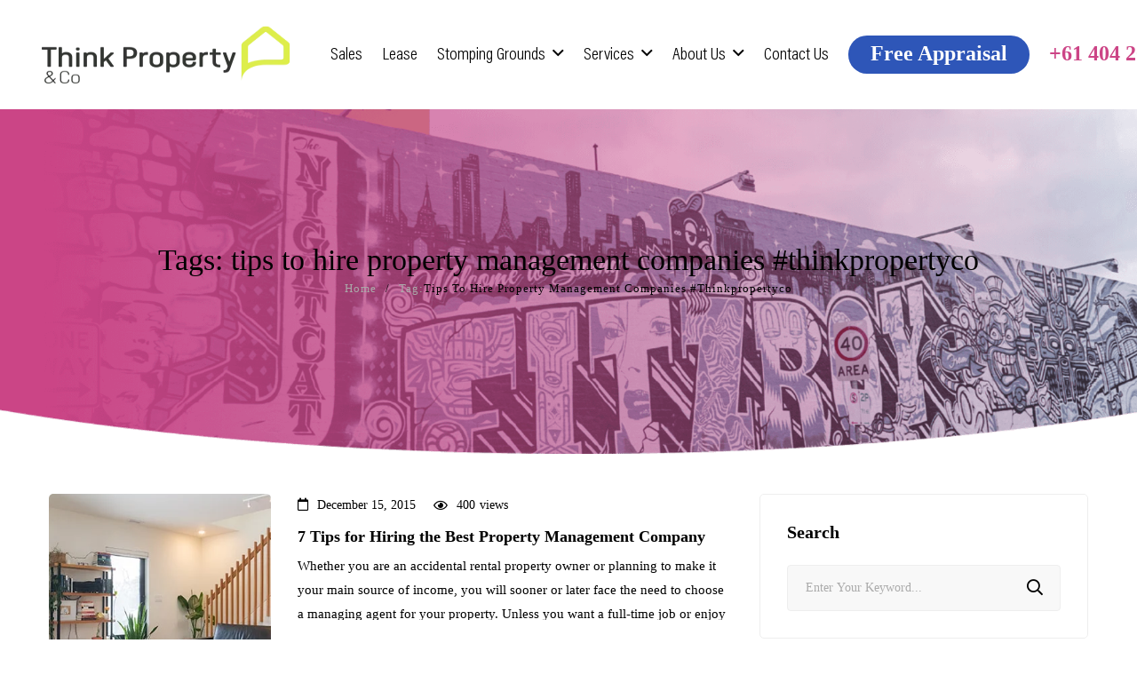

--- FILE ---
content_type: text/html; charset=UTF-8
request_url: https://thinkpropertyco.com/tag/tips-to-hire-property-management-companies-thinkpropertyco/
body_size: 34268
content:
<!DOCTYPE html><html lang="en-US"><head><script data-no-optimize="1">var litespeed_docref=sessionStorage.getItem("litespeed_docref");litespeed_docref&&(Object.defineProperty(document,"referrer",{get:function(){return litespeed_docref}}),sessionStorage.removeItem("litespeed_docref"));</script> <meta charset="UTF-8"><meta name="viewport" content="width=device-width, initial-scale=1"><link rel="profile" href="http://gmpg.org/xfn/11"> <script type="litespeed/javascript">(function(w,d,s,l,i){w[l]=w[l]||[];w[l].push({'gtm.start':new Date().getTime(),event:'gtm.js'});var f=d.getElementsByTagName(s)[0],j=d.createElement(s),dl=l!='dataLayer'?'&l='+l:'';j.async=!0;j.src='https://www.googletagmanager.com/gtm.js?id='+i+dl;f.parentNode.insertBefore(j,f)})(window,document,'script','dataLayer','GTM-NL8R5X2')</script> <title>tips to hire property management companies #thinkpropertyco &#8211; Think Property</title><meta name='robots' content='max-image-preview:large' /><link rel='dns-prefetch' href='//fonts.googleapis.com' /><link rel="alternate" type="application/rss+xml" title="Think Property &raquo; Feed" href="https://thinkpropertyco.com/feed/" /><link rel="alternate" type="application/rss+xml" title="Think Property &raquo; Comments Feed" href="https://thinkpropertyco.com/comments/feed/" /><link rel="alternate" type="application/rss+xml" title="Think Property &raquo; tips to hire property management companies #thinkpropertyco Tag Feed" href="https://thinkpropertyco.com/tag/tips-to-hire-property-management-companies-thinkpropertyco/feed/" /><style id="litespeed-ccss">*{-webkit-box-sizing:border-box;-moz-box-sizing:border-box;box-sizing:border-box}*:before,*:after{-webkit-box-sizing:border-box;-moz-box-sizing:border-box;box-sizing:border-box}.row{margin-left:-5px;margin-right:-5px}.row:before,.row:after{content:" ";display:table}.row:after{clear:both}button::-moz-focus-inner{padding:0;border:0}.fa-search:before{content:"\f002"}.fa-times:before{content:"\f00d"}.fa-calendar:before{content:"\f073"}.fa-comment:before{content:"\f075"}.fa-phone:before{content:"\f095"}.fa-angle-up:before{content:"\f106"}.fa-long-arrow-right:before{content:"\f178"}iframe{padding:10px}h1,h3,h4{overflow-wrap:break-word}ul{overflow-wrap:break-word}p{overflow-wrap:break-word}:root{--wp--preset--font-size--normal:16px;--wp--preset--font-size--huge:42px}.screen-reader-text{border:0;clip:rect(1px,1px,1px,1px);-webkit-clip-path:inset(50%);clip-path:inset(50%);height:1px;margin:-1px;overflow:hidden;padding:0;position:absolute;width:1px;word-wrap:normal!important}body{--wp--preset--color--black:#000;--wp--preset--color--cyan-bluish-gray:#abb8c3;--wp--preset--color--white:#fff;--wp--preset--color--pale-pink:#f78da7;--wp--preset--color--vivid-red:#cf2e2e;--wp--preset--color--luminous-vivid-orange:#ff6900;--wp--preset--color--luminous-vivid-amber:#fcb900;--wp--preset--color--light-green-cyan:#7bdcb5;--wp--preset--color--vivid-green-cyan:#00d084;--wp--preset--color--pale-cyan-blue:#8ed1fc;--wp--preset--color--vivid-cyan-blue:#0693e3;--wp--preset--color--vivid-purple:#9b51e0;--wp--preset--gradient--vivid-cyan-blue-to-vivid-purple:linear-gradient(135deg,rgba(6,147,227,1) 0%,#9b51e0 100%);--wp--preset--gradient--light-green-cyan-to-vivid-green-cyan:linear-gradient(135deg,#7adcb4 0%,#00d082 100%);--wp--preset--gradient--luminous-vivid-amber-to-luminous-vivid-orange:linear-gradient(135deg,rgba(252,185,0,1) 0%,rgba(255,105,0,1) 100%);--wp--preset--gradient--luminous-vivid-orange-to-vivid-red:linear-gradient(135deg,rgba(255,105,0,1) 0%,#cf2e2e 100%);--wp--preset--gradient--very-light-gray-to-cyan-bluish-gray:linear-gradient(135deg,#eee 0%,#a9b8c3 100%);--wp--preset--gradient--cool-to-warm-spectrum:linear-gradient(135deg,#4aeadc 0%,#9778d1 20%,#cf2aba 40%,#ee2c82 60%,#fb6962 80%,#fef84c 100%);--wp--preset--gradient--blush-light-purple:linear-gradient(135deg,#ffceec 0%,#9896f0 100%);--wp--preset--gradient--blush-bordeaux:linear-gradient(135deg,#fecda5 0%,#fe2d2d 50%,#6b003e 100%);--wp--preset--gradient--luminous-dusk:linear-gradient(135deg,#ffcb70 0%,#c751c0 50%,#4158d0 100%);--wp--preset--gradient--pale-ocean:linear-gradient(135deg,#fff5cb 0%,#b6e3d4 50%,#33a7b5 100%);--wp--preset--gradient--electric-grass:linear-gradient(135deg,#caf880 0%,#71ce7e 100%);--wp--preset--gradient--midnight:linear-gradient(135deg,#020381 0%,#2874fc 100%);--wp--preset--duotone--dark-grayscale:url('#wp-duotone-dark-grayscale');--wp--preset--duotone--grayscale:url('#wp-duotone-grayscale');--wp--preset--duotone--purple-yellow:url('#wp-duotone-purple-yellow');--wp--preset--duotone--blue-red:url('#wp-duotone-blue-red');--wp--preset--duotone--midnight:url('#wp-duotone-midnight');--wp--preset--duotone--magenta-yellow:url('#wp-duotone-magenta-yellow');--wp--preset--duotone--purple-green:url('#wp-duotone-purple-green');--wp--preset--duotone--blue-orange:url('#wp-duotone-blue-orange');--wp--preset--font-size--small:13px;--wp--preset--font-size--medium:20px;--wp--preset--font-size--large:36px;--wp--preset--font-size--x-large:42px}.dashicons{font-family:dashicons;display:inline-block;line-height:1;font-weight:400;font-style:normal;speak:never;text-decoration:inherit;text-transform:none;text-rendering:auto;-webkit-font-smoothing:antialiased;-moz-osx-font-smoothing:grayscale;width:20px;height:20px;font-size:20px;vertical-align:top;text-align:center}.dashicons-chart-bar:before{content:"\f185"}.post-views.entry-meta>span{margin-right:0!important;font:16px/1}.post-views.entry-meta>span.post-views-icon.dashicons{display:inline-block;font-size:16px;line-height:1;text-decoration:inherit;vertical-align:middle}.fal,.far{-moz-osx-font-smoothing:grayscale;-webkit-font-smoothing:antialiased;display:inline-block;font-style:normal;font-variant:normal;text-rendering:auto;line-height:1}.fa-angle-up:before{content:"\f106"}.fa-calendar:before{content:"\f133"}.fa-comment:before{content:"\f075"}.fa-long-arrow-right:before{content:"\f178"}.fa-phone:before{content:"\f095"}.fa-search:before{content:"\f002"}.fa-times:before{content:"\f00d"}.fal,.far{font-family:'Font Awesome 5 Pro';font-weight:300}.far{font-weight:400}:root{--blue:#007bff;--indigo:#6610f2;--purple:#6f42c1;--pink:#e83e8c;--red:#dc3545;--orange:#fd7e14;--yellow:#ffc107;--green:#28a745;--teal:#20c997;--cyan:#17a2b8;--white:#fff;--gray:#6c757d;--gray-dark:#343a40;--primary:#007bff;--secondary:#6c757d;--success:#28a745;--info:#17a2b8;--warning:#ffc107;--danger:#dc3545;--light:#f8f9fa;--dark:#343a40;--breakpoint-xs:0;--breakpoint-sm:576px;--breakpoint-md:768px;--breakpoint-lg:992px;--breakpoint-xl:1200px;--font-family-sans-serif:-apple-system,BlinkMacSystemFont,"Segoe UI",Roboto,"Helvetica Neue",Arial,"Noto Sans",sans-serif,"Apple Color Emoji","Segoe UI Emoji","Segoe UI Symbol","Noto Color Emoji";--font-family-monospace:SFMono-Regular,Menlo,Monaco,Consolas,"Liberation Mono","Courier New",monospace}*,:after,:before{box-sizing:border-box}html{font-family:sans-serif;line-height:1.15;-webkit-text-size-adjust:100%}article,aside,header,nav{display:block}body{margin:0;font-family:-apple-system,BlinkMacSystemFont,"Segoe UI",Roboto,"Helvetica Neue",Arial,"Noto Sans",sans-serif,"Apple Color Emoji","Segoe UI Emoji","Segoe UI Symbol","Noto Color Emoji";font-size:1rem;font-weight:400;line-height:1.5;color:#212529;text-align:left;background-color:#fff}h1,h3,h4,p,ul{margin-top:0}p,ul{margin-bottom:1rem}ul ul{margin-bottom:0}a{color:#007bff;text-decoration:none;background-color:transparent}img,svg{vertical-align:middle}img{border-style:none}svg{overflow:hidden}label{display:inline-block;margin-bottom:.5rem}button{border-radius:0}button,input,select,textarea{margin:0;font-family:inherit;font-size:inherit;line-height:inherit}button,input{overflow:visible}button,select{text-transform:none}select{word-wrap:normal}[type=button],[type=submit],button{-webkit-appearance:button}[type=button]::-moz-focus-inner,[type=submit]::-moz-focus-inner,button::-moz-focus-inner{padding:0;border-style:none}textarea{overflow:auto;resize:vertical}fieldset{min-width:0;padding:0;margin:0;border:0}legend{display:block;width:100%;max-width:100%;padding:0;margin-bottom:.5rem;font-size:1.5rem;line-height:inherit;color:inherit;white-space:normal}[type=search]{outline-offset:-2px;-webkit-appearance:none}[type=search]::-webkit-search-decoration{-webkit-appearance:none}::-webkit-file-upload-button{font:inherit;-webkit-appearance:button}h1,h3,h4{margin-bottom:.5rem;font-weight:500;line-height:1.2}h1{font-size:2.5rem}h3{font-size:1.75rem}h4{font-size:1.5rem}.small{font-size:80%;font-weight:400}.container{width:100%;padding-right:15px;padding-left:15px;margin-right:auto;margin-left:auto}@media (min-width:576px){.container{max-width:540px}}@media (min-width:768px){.container{max-width:720px}}@media (min-width:992px){.container{max-width:960px}}@media (min-width:1200px){.container{max-width:1140px}}.row{display:-ms-flexbox;display:flex;-ms-flex-wrap:wrap;flex-wrap:wrap;margin-right:-15px;margin-left:-15px}.no-gutters{margin-right:0;margin-left:0}.no-gutters>[class*=col-]{padding-right:0;padding-left:0}.col,.col-12,.col-6{position:relative;width:100%;padding-right:15px;padding-left:15px}.col{-ms-flex-preferred-size:0;flex-basis:0;-ms-flex-positive:1;flex-grow:1;max-width:100%}.col-6{-ms-flex:0 0 50%;flex:0 0 50%;max-width:50%}.col-12{-ms-flex:0 0 100%;flex:0 0 100%;max-width:100%}.btn{display:inline-block;font-weight:400;color:#212529;text-align:center;vertical-align:middle;background-color:transparent;border:1px solid transparent;padding:.375rem .75rem;font-size:1rem;line-height:1.5;border-radius:.25rem}.btn-dark{color:#fff;background-color:#343a40;border-color:#343a40}.btn-link{font-weight:400;color:#007bff;text-decoration:none}.btn-block{display:block;width:100%}.clearfix:after{display:block;clear:both;content:""}.d-flex{display:-ms-flexbox!important;display:flex!important}.flex-shrink-0{-ms-flex-negative:0!important;flex-shrink:0!important}.justify-content-between{-ms-flex-pack:justify!important;justify-content:space-between!important}.align-items-center{-ms-flex-align:center!important;align-items:center!important}.position-fixed{position:fixed!important}.fixed-bottom{position:fixed;right:0;left:0;z-index:1030}.fixed-bottom{bottom:0}.px-1{padding-right:.25rem!important}.px-1{padding-left:.25rem!important}.p-2{padding:.5rem!important}.mx-n1{margin-right:-.25rem!important}.mx-n1{margin-left:-.25rem!important}button::-moz-focus-inner{padding:0;border:0}.g5core-back-to-top{position:fixed;-webkit-backface-visibility:visible;backface-visibility:visible;-ms-flex-pack:center;justify-content:center;-ms-flex-align:center;align-items:center}.g5core-back-to-top{width:44px;height:44px;color:#fff;background-color:#666;display:-ms-flexbox;display:flex;-webkit-transform:translateX(100px);transform:translateX(100px);bottom:10px;right:10px;z-index:2}.g5core-back-to-top i{font-size:22px}[data-items-wrapper]{position:relative}.g5core__embed-responsive{--g5core-image-ratio:75%;position:relative;display:block;width:100%;padding:0;overflow:hidden}.g5core__embed-responsive:before{display:block;content:"";padding-top:var(--g5core-image-ratio)}.g5core__image-size-1x1{--g5core-image-ratio:100%}.g5core__entry-thumbnail{position:relative;background-color:#e0e8ee;background-repeat:no-repeat;background-position:center center;-webkit-background-size:cover;-moz-background-size:cover;-o-background-size:cover;background-size:cover}.g5core__entry-thumbnail:after{content:"";display:block;position:absolute;z-index:1;left:0;right:0;top:0;bottom:0;opacity:0;background-color:rgba(0,0,0,.3)}.g5core__post-featured{position:relative}.g5core-header-inner{position:relative;display:-ms-flexbox;display:flex;-ms-flex-wrap:nowrap;flex-wrap:nowrap}.g5core-header-customize{-ms-flex-item-align:center;align-self:center;margin-bottom:0;position:relative}.g5core-header-customize,.g5core-header-customize-inner,.g5core-site-branding{display:-ms-flexbox;display:flex;-ms-flex-align:center;align-items:center}.g5core-header-customize-inner{-ms-flex-wrap:wrap;flex-wrap:wrap}.g5core-site-branding{-ms-flex-negative:0;flex-shrink:0;padding:8px 2rem 8px 0}#site-mobile-header{display:none}.g5core-site-branding .site-logo-sticky{display:none}.g5core-primary-menu{display:-ms-flexbox;display:flex;-ms-flex-pack:end;justify-content:flex-end}.g5core-primary-menu .main-menu{display:-ms-flexbox;display:flex;-ms-flex-item-align:center;align-self:center;-ms-flex-align:center;align-items:center;-ms-flex-wrap:nowrap;flex-wrap:nowrap;list-style:none;margin:0}.g5core-site-header{position:relative;z-index:4}.g5core-site-header:not(.header-float):not(.header-border-bottom){-webkit-box-shadow:0 0 15px 0 rgba(0,0,0,.1);box-shadow:0 0 15px 0 rgba(0,0,0,.1)}.g5core-mobile-header:not(.header-float){-webkit-box-shadow:0 0 15px 0 rgba(0,0,0,.1);box-shadow:0 0 15px 0 rgba(0,0,0,.1);position:relative;z-index:4}.g5core-mobile-header .g5core-site-branding{padding:8px 0;-ms-flex-negative:0;flex-shrink:0}.g5core-mobile-header .g5core-header-customize+.menu-mobile-toggle{margin-left:1.5rem}.g5core-mobile-header .menu-mobile-toggle,.g5core-mobile-header-inner{display:-ms-flexbox;display:flex;-ms-flex-align:center;align-items:center}.g5core-menu-mobile{color:#333}.g5core-menu-mobile .g5core-off-canvas-inner{padding:0;display:-ms-flexbox;display:flex;-webkit-box-orient:vertical;-webkit-box-direction:normal;-ms-flex-flow:column;flex-flow:column}.g5core-menu-mobile .g5core-search-form-wrapper{padding:1.5rem;border-bottom:solid 1px rgba(0,0,0,.1)}.g5core-menu-mobile .g5core-search-form .result{background-color:#fafafa}.g5core-menu-mobile .g5core-search-form input[type=search]{border:0;background-color:rgba(0,0,0,.05)}.g5core-menu-mobile .main-menu-wrapper{-ms-flex:1 1 auto;flex:1 1 auto}.g5core-menu-mobile .main-menu{display:-ms-flexbox;display:flex;-webkit-box-orient:vertical;-webkit-box-direction:normal;-ms-flex-flow:column;flex-flow:column;list-style:none;padding:0;margin:0}.g5core-menu-mobile .main-menu .menu-item{border-bottom:solid 1px #eee;position:relative;margin:0}.g5core-menu-mobile .main-menu .menu-item>a{display:flex;padding:.5rem 1.5rem;text-transform:uppercase;font-size:1rem;color:inherit}.g5core-menu-mobile .main-menu .x-menu-link{display:flex;-ms-flex:1 1 auto;flex:1 1 auto}.g5core-menu-mobile .main-menu .x-caret{padding:.5rem 1rem;margin:-.5rem -1.5rem -.5rem auto}.g5core-menu-mobile .main-menu .x-caret:before{content:"";font-family:"Font Awesome 5 Pro";font-weight:400}.g5core-menu-mobile .main-menu .sub-menu{background-color:#f2f2f2;display:none;list-style:none;padding:0;position:relative;margin:0}.g5core-menu-mobile .main-menu .sub-menu:before{content:"";position:absolute;left:20px;border-left:solid 6px transparent;border-right:solid 6px transparent;border-top:solid 6px #fff;z-index:1}.g5core-menu-mobile .main-menu .sub-menu .menu-item{border-bottom:solid 1px #e4e4e4}.g5core-menu-mobile .main-menu .sub-menu>.menu-item:last-child{border-bottom:0}.g5core-menu-mobile .main-menu .sub-menu .menu-item>a{text-transform:none}.g5core-search-form button,.g5core-search-form input[type=search]{color:inherit}.g5core-search-form{position:relative;color:inherit;display:-ms-flexbox;display:flex}.g5core-search-form input[type=search]{width:100%;padding:0 2rem 0 1rem;background-color:transparent}.g5core-search-form button{position:absolute;right:0;bottom:0;padding:0 1rem;background-color:transparent;border:0;font-size:1rem}.g5core-search-form .remove{position:absolute;padding:5px;right:2.5rem;top:0;bottom:0;display:none;align-items:center;z-index:1}.g5core-search-form .result{position:absolute;top:100%;left:0;right:0;background-color:#fff;color:#666;z-index:3}.g5core-off-canvas-wrapper{display:-ms-flexbox;display:flex;position:fixed;top:0;bottom:0;width:300px;background-color:#fff;z-index:999999}.g5core-off-canvas-wrapper .off-canvas-close{position:absolute;background-color:inherit;padding:5px 10px;line-height:24px;z-index:1;display:none}.g5core-off-canvas-wrapper>.off-canvas-overlay{content:"";position:absolute;top:0;width:3000px;height:0;opacity:0;background-color:rgba(0,0,0,.6)}.g5core-off-canvas-wrapper.from-left{left:0;-webkit-transform:translateX(-300px);transform:translateX(-300px)}.g5core-off-canvas-wrapper.from-left .off-canvas-close{left:100%;border-radius:0 5px 5px 0}.g5core-off-canvas-wrapper.from-left>.off-canvas-overlay{left:100%}.g5core-off-canvas-inner{padding:1.5rem;overflow:auto;height:100%;width:100%}.g5core-site-branding .site-logo{max-height:54px}.g5core-site-branding .site-logo-sticky{max-height:22px}.g5core-header-inner,.g5core-mobile-header-inner{min-height:80px}.g5core-mobile-header-inner .site-logo{max-height:54px}@media only screen and (max-width:991px){#sidebar.sidebar-mobile-hide{display:none}}.g5core-page-title.page-title-layout-full_width>.container{max-width:100%;padding-left:0;padding-right:0}@media only screen and (min-width:992px){#wrapper_content{position:relative;z-index:1}}.g5core-breadcrumbs{display:-ms-flexbox;display:flex;-ms-flex-wrap:wrap;flex-wrap:wrap;-ms-flex-pack:end;justify-content:flex-end;margin:0;padding:0;font-size:.875rem;list-style:none}.g5core-breadcrumbs li.breadcrumb-sep{margin:0 10px}.g5core-breadcrumbs li a{color:inherit}@media only screen and (max-width:767px){.g5core-breadcrumbs{-ms-flex-pack:start;justify-content:flex-start;margin-left:0}}.content-right{-ms-flex-pack:end!important;justify-content:flex-end!important}.content-right{display:-ms-flexbox!important;display:flex!important}.content-fill{-ms-flex:1 1 auto!important;flex:1 1 auto!important;-ms-flex-negative:0!important;flex-shrink:0!important}.d-flex{display:-ms-flexbox!important;display:flex!important}@keyframes x-fadeInUp{0%{opacity:0;-webkit-transform:translate3d(0,50px,0);-moz-transform:translate3d(0,50px,0);-ms-transform:translate3d(0,50px,0);-o-transform:translate3d(0,50px,0);transform:translate3d(0,50px,0)}to{opacity:1;-webkit-transform:none;-moz-transform:none;-ms-transform:none;-o-transform:none;transform:none}}.x-animated{-webkit-animation-duration:.5s;-moz-animation-duration:.5s;-o-animation-duration:.5s;animation-duration:.5s;-webkit-animation-fill-mode:both;-moz-animation-fill-mode:both;-o-animation-fill-mode:both;animation-fill-mode:both}.x-fadeInUp{-webkit-animation-name:x-fadeInUp;-moz-animation-name:x-fadeInUp;-o-animation-name:x-fadeInUp;animation-name:x-fadeInUp}ul.g5blog__post-meta{padding:0;margin-bottom:0;list-style:none;display:-ms-flexbox;display:flex;-ms-flex-wrap:wrap;flex-wrap:wrap;font-size:.875rem}ul.g5blog__post-meta li{margin:0 25px 0 0}ul.g5blog__post-meta li a{color:inherit}ul.g5blog__post-meta li i{margin-right:5px}ul.g5blog__post-meta li:last-child{margin-right:0}ul.g5blog__post-meta li>div{display:inline-block}.g5blog__post-title{font-size:2.5rem;word-break:break-word}.g5blog__post-title a{color:inherit!important}.g5blog__post-excerpt{line-height:1.6}.g5blog__post-excerpt p:last-child{margin-bottom:0}.g5blog__post-medium-image .g5blog__post-inner{display:-ms-flexbox;display:flex;-ms-flex-align:center;align-items:center}.g5blog__post-medium-image .g5blog__post-featured{width:440px;-ms-flex-negative:0;flex-shrink:0;margin-right:30px;-ms-flex-item-align:stretch;align-self:stretch}.g5blog__post-medium-image .g5core__entry-thumbnail{height:100%}.g5blog__post-medium-image .g5blog__post-title{font-size:1.875rem;margin-bottom:.6875rem}.g5blog__post-medium-image .g5blog__post-excerpt{max-height:6.4em;overflow:hidden}.g5blog__layout-medium-image .g5blog__post-default{padding-bottom:2.5rem}@media (max-width:1199px){.g5blog__post-medium-image .g5blog__post-inner{-ms-flex-wrap:wrap;flex-wrap:wrap}.g5blog__post-medium-image .g5blog__post-featured{width:100%!important;margin-right:0!important;margin-bottom:1.5625rem}}.gel-social-icons .list-si span{display:-ms-flexbox;display:flex;-ms-flex-pack:center;justify-content:center;-ms-flex-align:center;align-items:center}.gel-social-icons .list-si i+span{margin-left:.3em}.gel-social-icons .list-si span>span{display:none}.vc_row:after,.vc_row:before{content:" ";display:table}.vc_row:after{clear:both}.vc_column_container{width:100%}.vc_row{margin-left:-15px;margin-right:-15px}.vc_col-sm-12{position:relative;min-height:1px;padding-left:15px;padding-right:15px;-webkit-box-sizing:border-box;-moz-box-sizing:border-box;box-sizing:border-box}@media (min-width:768px){.vc_col-sm-12{float:left}.vc_col-sm-12{width:100%}}.vc_clearfix:after,.vc_clearfix:before{content:" ";display:table}.vc_clearfix:after{clear:both}.vc_clearfix:after,.vc_clearfix:before{content:" ";display:table}.vc_clearfix:after{clear:both}.vc_row.vc_row-flex{box-sizing:border-box;display:-webkit-box;display:-webkit-flex;display:-ms-flexbox;display:flex;-webkit-flex-wrap:wrap;-ms-flex-wrap:wrap;flex-wrap:wrap}.vc_row.vc_row-flex>.vc_column_container{display:-webkit-box;display:-webkit-flex;display:-ms-flexbox;display:flex}.vc_row.vc_row-flex>.vc_column_container>.vc_column-inner{-webkit-box-flex:1;-webkit-flex-grow:1;-ms-flex-positive:1;flex-grow:1;display:-webkit-box;display:-webkit-flex;display:-ms-flexbox;display:flex;-webkit-box-orient:vertical;-webkit-box-direction:normal;-webkit-flex-direction:column;-ms-flex-direction:column;flex-direction:column;z-index:1}@media (-ms-high-contrast:active),(-ms-high-contrast:none){.vc_row.vc_row-flex>.vc_column_container>.vc_column-inner>*{min-height:1em}}.vc_row.vc_row-flex:after,.vc_row.vc_row-flex:before{display:none}.vc_row.vc_row-o-content-middle>.vc_column_container>.vc_column-inner{-webkit-box-pack:center;-webkit-justify-content:center;-ms-flex-pack:center;justify-content:center}.vc_row.vc_row-o-content-middle:not(.vc_row-o-equal-height)>.vc_column_container{-webkit-box-align:center;-webkit-align-items:center;-ms-flex-align:center;align-items:center}.vc_column-inner:after,.vc_column-inner:before{content:" ";display:table}.vc_column-inner:after{clear:both}.vc_column_container{padding-left:0;padding-right:0}.vc_column_container>.vc_column-inner{box-sizing:border-box;padding-left:15px;padding-right:15px;width:100%}.vc_row-has-fill>.vc_column_container>.vc_column-inner{padding-top:35px}.gel-page-title-style-02{text-align:center}.gel-breadcrumbs-center .g5core-breadcrumbs{-ms-flex-pack:center;justify-content:center}.gform_wrapper.gravity-theme fieldset,.gform_wrapper.gravity-theme legend{background:0 0;padding:0}.gform_wrapper.gravity-theme fieldset{border:none;display:block;margin:0}.gform_wrapper.gravity-theme legend{margin-left:0;margin-right:0}::-ms-reveal{display:none}@media only screen and (max-width:641px){.gform_wrapper.gravity-theme input:not([type=radio]):not([type=checkbox]):not([type=image]):not([type=file]){line-height:2;min-height:32px}.gform_wrapper.gravity-theme textarea{line-height:1.5}}.gform_wrapper.gravity-theme .gform_hidden{display:none}.gform_wrapper.gravity-theme .hidden_label .gfield_label,.gform_wrapper.gravity-theme .hidden_sub_label,.gform_wrapper.gravity-theme .screen-reader-text{border:0;clip:rect(1px,1px,1px,1px);-webkit-clip-path:inset(50%);clip-path:inset(50%);height:1px;margin:-1px;overflow:hidden;padding:0;position:absolute;width:1px;word-wrap:normal!important}.gform_wrapper.gravity-theme .gfield textarea{width:100%}.gform_wrapper.gravity-theme .gfield textarea.small{height:96px}.gform_wrapper.gravity-theme .gfield input,.gform_wrapper.gravity-theme .gfield select{max-width:100%}.gform_wrapper.gravity-theme .gfield input.large,.gform_wrapper.gravity-theme .gfield select.large{width:100%}.gform_wrapper.gravity-theme *{box-sizing:border-box}.gform_wrapper.gravity-theme .gform_fields{display:-ms-grid;display:grid;grid-column-gap:2%;-ms-grid-columns:(1fr 2%)[12];grid-row-gap:16px;-ms-grid-columns:(1fr)[12];grid-template-columns:repeat(12,1fr);grid-template-rows:repeat(auto-fill,auto);width:100%}.gform_wrapper.gravity-theme .gfield{grid-column:1/-1;min-width:0}.gform_wrapper.gravity-theme .gfield.gfield--width-full{grid-column:span 12;-ms-grid-column-span:12}.gform_wrapper.gravity-theme .gfield.gfield--width-half{grid-column:span 6;-ms-grid-column-span:6}@media (max-width:640px){.gform_wrapper.gravity-theme .gform_fields{grid-column-gap:0}.gform_wrapper.gravity-theme .gfield:not(.gfield--width-full){grid-column:1/-1}}.gform_wrapper.gravity-theme .gfield_label{display:inline-block;font-size:16px;font-weight:700;margin-bottom:8px;padding:0}.gform_wrapper.gravity-theme .ginput_complex label{font-size:15px;padding-top:5px}.gform_wrapper .gfield_required{color:#c02b0a;display:inline-block;font-size:13.008px;padding-left:.125em}.gform_wrapper .gfield_required .gfield_required_text{font-style:italic;font-weight:400}.gform_wrapper.gravity-theme .gform_footer{display:flex}.gform_wrapper.gravity-theme .gform_footer input{align-self:flex-end}.gform_wrapper.gravity-theme .ginput_complex{display:flex;flex-flow:row wrap}.gform_wrapper.gravity-theme .ginput_complex span{flex:1}.gform_wrapper.gravity-theme .ginput_complex label{display:block}.gform_wrapper.gravity-theme .ginput_complex input{width:100%}@media (min-width:641px){.gform_wrapper.gravity-theme .ginput_complex:not(.ginput_container_address) span:not([style*="display:none"]):not(.ginput_full){padding-right:1%}.gform_wrapper.gravity-theme .ginput_complex:not(.ginput_container_address) span:not([style*="display:none"]):not(.ginput_full)~span:not(.ginput_full){padding-left:1%;padding-right:0}}@media (max-width:640px){.gform_wrapper.gravity-theme .ginput_complex span{flex:0 0 100%;margin-bottom:8px;padding-left:0}}.gform_wrapper.gravity-theme .gform_footer{margin:6px 0 0;padding:16px 0}.gform_wrapper.gravity-theme .gform_footer input{margin-bottom:8px}.gform_wrapper.gravity-theme .gform_footer input+input{margin-left:8px}.gform_wrapper.gravity-theme input[type=text],.gform_wrapper.gravity-theme select,.gform_wrapper.gravity-theme textarea{font-size:15px;margin-bottom:0;margin-top:0;padding:8px}.pum-container,.pum-content,.pum-content+.pum-close,.pum-overlay,.pum-title{background:0 0;border:none;bottom:auto;clear:none;float:none;font-family:inherit;font-size:medium;font-style:normal;font-weight:400;height:auto;left:auto;letter-spacing:normal;line-height:normal;max-height:none;max-width:none;min-height:0;min-width:0;overflow:visible;position:static;right:auto;text-align:left;text-decoration:none;text-indent:0;text-transform:none;top:auto;visibility:visible;white-space:normal;width:auto;z-index:auto}.pum-content,.pum-title{position:relative;z-index:1}.pum-overlay{position:fixed}.pum-overlay{height:100%;width:100%;top:0;left:0;right:0;bottom:0;z-index:1999999999;overflow:initial;display:none}.pum-overlay,.pum-overlay *,.pum-overlay :after,.pum-overlay :before,.pum-overlay:after,.pum-overlay:before{box-sizing:border-box}.pum-container{top:100px;position:absolute;margin-bottom:3em;z-index:1999999999}.pum-container.pum-responsive{left:50%;margin-left:-47.5%;width:95%;height:auto;overflow:visible}@media only screen and (min-width:1024px){.pum-container.pum-responsive.pum-responsive-tiny{margin-left:-15%;width:30%}}.pum-container .pum-title{margin-bottom:.5em}.pum-container .pum-content>:last-child{margin-bottom:0}.pum-container .pum-content>:first-child{margin-top:0}.pum-container .pum-content+.pum-close{text-decoration:none;text-align:center;line-height:1;position:absolute;min-width:1em;z-index:2;background-color:transparent}.pum-theme-8604,.pum-theme-enterprise-blue{background-color:rgba(0,0,0,.7)}.pum-theme-8604 .pum-container,.pum-theme-enterprise-blue .pum-container{padding:28px;border-radius:5px;border:1px none #000;box-shadow:0px 10px 25px 4px rgba(2,2,2,.5);background-color:rgba(255,255,255,1)}.pum-theme-8604 .pum-title,.pum-theme-enterprise-blue .pum-title{color:#000;text-align:left;text-shadow:0px 0px 0px rgba(2,2,2,.23);font-family:inherit;font-weight:100;font-size:34px;line-height:36px}.pum-theme-8604 .pum-content,.pum-theme-enterprise-blue .pum-content{color:#2d2d2d;font-family:inherit;font-weight:100}.pum-theme-8604 .pum-content+.pum-close,.pum-theme-enterprise-blue .pum-content+.pum-close{position:absolute;height:28px;width:28px;left:auto;right:8px;bottom:auto;top:8px;padding:4px;color:#000;font-family:Times New Roman;font-weight:100;font-size:20px;line-height:20px;border:1px none #fff;border-radius:42px;box-shadow:0px 0px 0px 0px rgba(2,2,2,.23);text-shadow:0px 0px 0px rgba(0,0,0,.23);background-color:rgba(222,237,74,1)}#pum-8611{z-index:99999}#pum-8610{z-index:1999999999}:root{--g5-font-body:"Poppins";--g5-font-size-body:14px;--g5-font-primary:"Poppins";--g5-font-blockquote:"Work Sans";--g5-font-icon:"Font Awesome 5 Pro";--g5-color-accent:#0ec6d5;--g5-color-accent-foreground:#fff;--g5-color-accent-brightness:#19e0f0;--g5-color-primary:#1e1d85;--g5-color-primary-foreground:#fff;--g5-color-primary-brightness:#2524a4;--g5-color-secondary:#eff6f7;--g5-color-secondary-foreground:#222;--g5-color-secondary-brightness:#d6e8ea;--g5-color-light:#fafafa;--g5-color-light-foreground:#222;--g5-color-light-brightness:#e7e7e7;--g5-color-dark:#333;--g5-color-dark-foreground:#fff;--g5-color-dark-brightness:#464646;--g5-color-gray:#8f8f8f;--g5-color-gray-foreground:#fff;--g5-color-gray-brightness:#a2a2a2;--g5-color-text-main:#696969;--g5-color-heading:#333;--g5-color-caption:#ababab;--g5-color-border:#eee;--g5-color-muted:#9b9b9b;--g5-color-background-body:#fff;--g5-color-background-page-title:#fff;--g5-color-background-post-sticky:#f6f6f6;--g5-color-background-footer:#f6f6f6;--g5-color-text-input:#696969;--g5-color-background-input:#f8f8f8;--g5-color-border-input:#f8f8f8;--g5-color-border-input-forcus:#000;--g5-color-placeholder:#ababab;--g5-color-link:#0ec6d5;--g5-color-link-hover:#25e1f1;--g5-font-menu:"Poppins";--g5-font-sub-menu:"Poppins";--g5-font-size-menu:14px;--g5-font-size-sub-menu:14px;--g5-font-size-menu-mobile:14px;--g5-font-weight-sub-menu:400;--g5-color-menu:#333;--g5-color-menu-hover:#0ec6d5;--g5-color-border-menu:#0ec6d5;--g5-color-sub-menu:#696969;--g5-color-sub-menu-hover:#0ec6d5;--g5-color-background-sub-menu:#fff;--g5-color-background-sub-menu-hover:#fff;--g5-color-border-sub-menu:#ebebeb;--g5-color-success:#28a745;--g5-color-success-foreground:#fff;--g5-color-success-brightness:#2fc652;--g5-color-danger:#dc3545;--g5-color-danger-foreground:#fff;--g5-color-danger-brightness:#e25663;--g5-color-warning:#ffc107;--g5-color-warning-foreground:#fff;--g5-color-warning-brightness:#ffcb2d;--g5-color-info:#17a2b8;--g5-color-info-foreground:#fff;--g5-color-info-brightness:#1bc0da}*,*:before,*:after{box-sizing:border-box}html{font-size:16px;line-height:1.15;-webkit-text-size-adjust:100%;-ms-text-size-adjust:100%;-ms-overflow-style:scrollbar;overflow-x:hidden}@-ms-viewport{width:device-width}article,aside,header,nav{display:block}body{margin:0;-webkit-font-smoothing:antialiased;-moz-osx-font-smoothing:grayscale;font-family:var(--g5-font-body);font-weight:400;font-size:var(--g5-font-size-body);line-height:1.86;color:var(--g5-color-text-main);background-color:#fff;text-rendering:optimizeLegibility;text-align:left}h1,h3,h4{color:var(--g5-color-heading);margin-top:0;margin-bottom:.75rem;font-weight:500;line-height:1.2;font-family:var(--g5-font-primary);clear:both}h1{font-size:48px}h3{font-size:36px}h4{font-size:24px}p{margin-top:0;margin-bottom:1.5rem}ul ul,ul{margin-top:0;margin-bottom:1.5rem}li>ul,li>ul{margin-bottom:0}a{color:#0ec6d5;text-decoration:none;background-color:transparent;-webkit-text-decoration-skip:objects}img{vertical-align:middle;border-style:none;max-width:100%;height:auto}svg:not(:root){overflow:hidden}label{display:inline-block;margin-bottom:.5rem}input,button,select,textarea{margin:0;font-family:inherit;font-size:inherit;line-height:inherit}button,input{overflow:visible}button,select{text-transform:none}button,html [type=button],[type=submit]{-webkit-appearance:button}button::-moz-focus-inner,[type=button]::-moz-focus-inner,[type=submit]::-moz-focus-inner{padding:0;border-style:none}textarea{overflow:auto;resize:vertical}fieldset{min-width:0;padding:0;margin:0;border:0}legend{display:block;width:100%;max-width:100%;padding:0;margin-bottom:.5rem;font-size:1.5rem;line-height:inherit;color:inherit;white-space:normal}[type=search]{outline-offset:-2px;-webkit-appearance:none}[type=search]::-webkit-search-cancel-button,[type=search]::-webkit-search-decoration{-webkit-appearance:none}::-webkit-file-upload-button{font:inherit;-webkit-appearance:button}input[type=text],input[type=search],textarea,select{height:52px;line-height:50px;border:1px solid #f8f8f8;padding:0 20px;max-width:100%;background-color:#f8f8f8;font-weight:500;border-radius:.25rem}textarea:-moz-placeholder,select:-moz-placeholder,input[type]:-moz-placeholder{color:#ababab}textarea::-moz-placeholder,select::-moz-placeholder,input[type]::-moz-placeholder{color:#ababab}textarea:-ms-input-placeholder,select:-ms-input-placeholder,input[type]:-ms-input-placeholder{color:#ababab}textarea::-webkit-input-placeholder,select::-webkit-input-placeholder,input[type]::-webkit-input-placeholder{color:#ababab}textarea{height:auto;line-height:1.86;padding-top:10px}.btn,button,input[type=submit]{position:relative;display:inline-block;font-size:.875rem;height:3.25rem;line-height:3.125rem;padding:0 1.875rem;font-weight:500;border:solid 1px transparent;white-space:nowrap;color:var(--g5-color-accent-foreground);background-color:var(--g5-color-accent);border-color:var(--g5-color-accent);border-radius:5px}.btn.btn-link{color:var(--g5-color-accent)}.btn.btn-block{display:block;width:100%}.btn.btn-accent{color:var(--g5-color-accent-foreground);background-color:var(--g5-color-accent);border-color:var(--g5-color-accent)}.btn.btn-dark{color:var(--g5-color-dark-foreground);background-color:var(--g5-color-dark);border-color:var(--g5-color-dark)}.btn.btn-dark.btn-link{color:var(--g5-color-dark)}.btn.btn-link{background-color:transparent!important;border-width:0!important;text-decoration:none;padding-left:0;padding-right:0;height:auto;line-height:2}.clearfix:after{content:"";display:block;clear:both}.g5core__gutter-30{margin-left:-15px;margin-right:-15px}.g5core__gutter-30>.g5core__gutter-item{padding-left:15px;padding-right:15px;padding-bottom:30px}.toggle-icon{display:inline-block;width:32px;height:30px;position:relative;vertical-align:middle}.toggle-icon>span{bottom:0;display:block;height:2px;left:2px;right:8px;margin:auto;position:absolute;top:0;background-color:currentColor}.toggle-icon>span:after,.toggle-icon>span:before{content:"";height:2px;left:0;margin:auto;position:absolute;right:-6px;-webkit-transform-origin:50% 50%;-moz-transform-origin:50% 50%;-ms-transform-origin:50% 50%;-o-transform-origin:50% 50%;transform-origin:50% 50%;background-color:currentColor}.toggle-icon>span:before{top:8px}.toggle-icon>span:after{top:-8px}.vc_row.vc_row.vc-col-no-pt>.vc_column_container>.vc_column-inner,.vc_row.vc_row.vc-col-no-pt>.vc_column_container>.vc_column-inner,.vc_row.vc_row.vc-col-no-pt>.vc_column_container>.vc_column-inner{padding-top:0}#site-wrapper{background-color:#fff;overflow:hidden}#primary-content{padding:80px 0;overflow:hidden}#sidebar{-ms-flex:0 0 33.333333%;flex:0 0 33.333333%;max-width:33.333333%;padding-left:15px;padding-right:15px}body.has-sidebar #main-content{-ms-flex:0 0 66.666667%;flex:0 0 66.666667%;max-width:66.666667%}@media only screen and (min-width:1200px){.container{max-width:1200px}}@media only screen and (max-width:991px){#main-content{-ms-flex:0 0 100%!important;flex:0 0 100%!important;max-width:100%!important}#sidebar{-ms-flex:0 0 100%;flex:0 0 100%;max-width:100%;margin-top:50px;padding-left:15px;padding-right:15px}}@media (min-width:1550px){.g5core-site-header.header-layout-stretched .g5core-header-desktop-wrapper>.container{max-width:1550px!important}}.menu-horizontal{margin:0;padding:0;list-style:none;display:-ms-flexbox;display:flex;-ms-flex-wrap:wrap;flex-wrap:wrap}.menu-horizontal .menu-item>a{display:block;font-family:var(--g5-font-menu);font-weight:500;font-size:14px;line-height:26px;padding:27px 0;color:inherit;text-decoration:none}.menu-horizontal .menu-item{position:relative}.menu-horizontal .menu-item-has-children>a .caret{margin-left:.5rem;line-height:1}.menu-horizontal .menu-item-has-children>a .caret:before{content:"";font-family:"Font Awesome 5 Pro"}.menu-horizontal .sub-menu{display:none;position:absolute;left:100%;top:0;min-width:230px;list-style:none;padding:15px 0;margin:0;background-color:#fff;color:#696969;z-index:1099;font-family:"Poppins";-webkit-box-shadow:0 1px 5px 0 rgba(0,0,0,.06);box-shadow:0 1px 5px 0 rgba(0,0,0,.06);border-radius:5px}.menu-horizontal .sub-menu .menu-item>a{display:block;padding:5px 15px 5px 30px;font-size:14px;line-height:1.5;font-weight:400;text-transform:none;position:relative}.menu-horizontal>.menu-item{display:-ms-flexbox;display:flex}.menu-horizontal>.menu-item+.menu-item{margin-left:40px}.menu-horizontal>.menu-item>.sub-menu{top:100%;left:0}.menu-horizontal>.menu-item>a:before{content:"";position:absolute;height:2px;bottom:20px;left:0;right:0;background-color:var(--g5-color-menu-hover);-webkit-transform:scale3d(0,1,1);transform:scale3d(0,1,1);-webkit-transform-origin:100% 50%;transform-origin:100% 50%}@media only screen and (max-width:991px){.site-menu{margin:.5rem 0}.site-menu .menu-horizontal{display:block}.site-menu .menu-horizontal .menu-item{display:block}.site-menu .menu-horizontal .menu-item+.menu-item{margin-left:0}.site-menu .menu-horizontal .menu-item>a{padding:.625rem 0;font-size:14px}.site-menu .menu-horizontal .menu-item>a:before{display:none}.site-menu .menu-horizontal .menu-item-has-children>a .caret{position:absolute;top:0;right:0;padding:.625rem .75rem}.site-menu .menu-horizontal .menu-item-has-children>a .caret:before{content:""}.site-menu .menu-horizontal .sub-menu{position:static;border:none;padding:0 0 0 1.5rem;box-shadow:none}.site-menu .menu-horizontal .sub-menu .menu-item{border-bottom:none}.site-menu .menu-horizontal .sub-menu .menu-item>a{text-transform:none;padding:.5rem 0;font-size:14px}}.page-main-title{font-size:30px;font-weight:600;margin-bottom:0;line-height:1.2;word-break:break-word;color:var(--g5-color-heading);font-family:var(--g5-font-primary)}.screen-reader-text{border:0;clip:rect(1px,1px,1px,1px);clip-path:inset(50%);height:1px;margin:-1px;overflow:hidden;padding:0;position:absolute!important;width:1px;word-wrap:normal!important}.g5core__entry-thumbnail{border-radius:5px}.g5core__entry-thumbnail:after{border-radius:5px}.g5core-page-title{background-color:#fff}.g5core-page-title .page-title-content{width:100%;order:1}.g5core-breadcrumbs{margin:0;padding:0;font-size:14px;list-style:none;color:var(--g5-color-muted);letter-spacing:1px;text-transform:uppercase;-ms-flex-pack:start;justify-content:flex-start}.g5core-breadcrumbs li.breadcrumb-sep{color:var(--g5-color-heading)}.g5core-breadcrumbs li.breadcrumb-leaf{color:var(--g5-color-heading)}.g5core-header-inner{min-height:80px}.g5core-site-branding{padding:0 2rem 0 0}.g5core-site-header:not(.header-float):not(.header-border-bottom){-webkit-box-shadow:none;box-shadow:none}.g5core-search-form input[type=search]{padding:0 30px}.g5core-site-branding{padding:0 45px 0 0}.g5core-search-form .remove{-webkit-transform:scale(1);transform:scale(1)}.g5core-menu-mobile .main-menu .menu-item>a{font-size:14px}.g5core-mobile-header:not(.header-float){-webkit-box-shadow:none;box-shadow:none}.btn-read-more i{font-size:16px;margin-left:5px}ul.g5blog__post-meta{font-size:14px}ul.g5blog__post-meta li{margin-right:20px}ul.g5blog__post-meta li i{margin-right:10px}ul.g5blog__post-meta .post-views.entry-meta{display:-webkit-inline-box;display:-ms-inline-flexbox;display:inline-flex;-ms-flex-align:center;align-items:center;margin-bottom:0}ul.g5blog__post-meta .post-views.entry-meta .post-views-icon{font-family:"Font Awesome 5 Pro";font-weight:400;font-size:inherit;height:auto;width:auto;margin-right:10px!important}ul.g5blog__post-meta .post-views.entry-meta .post-views-icon:before{content:""}ul.g5blog__post-meta .post-views.entry-meta .post-views-label{order:1;margin-left:5px}.g5blog__post-title{font-size:32px;font-weight:500;margin-top:0!important}.g5blog__post-excerpt{line-height:1.86}.btn-read-more.btn-link i{color:var(--g5-color-accent)!important}.g5blog__post-medium-image .g5blog__post-inner{-ms-flex-align:start;align-items:flex-start}.g5blog__post-medium-image .g5blog__post-title{font-size:18px;line-height:1.78;margin-bottom:4px}.g5blog__post-medium-image .g5blog__post-featured{width:370px}.g5blog__post-medium-image .g5blog__post-meta{margin-bottom:5px}.g5blog__post-medium-image .g5blog__post-excerpt{max-height:3.72em}.g5blog__post-medium-image .btn-read-more{margin-top:35px}.g5blog__layout-medium-image .g5blog__post-inner{padding-bottom:30px;border-bottom:1px solid var(--g5-color-border)}.g5blog__layout-medium-image .g5blog__post-default:first-child{margin-top:0}.g5blog__post-widget ul.g5blog__post-meta i{display:none}.g5ere__single-property-bottom-bar-mobile{background-color:#f8f8f8;box-shadow:0 2px 32px 0 rgba(0,0,0,.24)}.primary-sidebar .widget{padding:30px;border:1px solid var(--g5-color-border);border-radius:5px;margin-bottom:20px;background-color:#fff}.widget{position:relative;margin-bottom:70px}.widget .widget-title{font-size:16px;margin-bottom:25px}.widget_search form{display:-ms-flexbox;display:flex;position:relative}.widget_search form button{position:absolute;right:20px;background:0 0;color:inherit;border:0;font-size:0;padding:0}.widget_search form button:before{content:"";font-family:"Font Awesome 5 Pro";font-size:18px}.widget_search form input{-ms-flex:1 1 auto;flex:1 1 auto;border:1px solid var(--g5-color-border);font-size:14px}.widget:after{content:"";display:block;clear:both}.text-accent{color:var(--g5-color-accent)}.header-sticky .sticky-area{padding:20px 0}.menu-btn.menu-item a.x-menu-link{background:#2e56b8;padding:7px 25px 7px!important;border-radius:50px}.menu-btn.menu-item a.x-menu-link span.x-menu-link-text{color:#fff;font-size:24px;font-family:Merriweather;font-weight:700}.menu-number.menu-item a.x-menu-link span.x-menu-link-text{color:#cc4486;font-family:Merriweather;font-size:24px;font-weight:700}.menu-btn.menu-item a.x-menu-link:before,.menu-number.menu-item a.x-menu-link:before{display:none}.pum-theme-8604 .pum-title{font-size:28px}#popmake-8610 #gform_wrapper_3 .gform_footer.top_label{padding-bottom:0}#popmake-8610 #gform_wrapper_3 .gform_footer.top_label input#gform_submit_button_3{border-radius:100px}div#g5core_menu_mobile .g5core-search-form-wrapper{display:none}div#g5core_menu_mobile .main-menu-wrapper{padding:10%;background-color:#deed4a}.g5core-page-title-content-block .custom-page-title-bx1{background-position:center bottom!important}.g5ere__single-property-bottom-bar-mobile .g5ere__single-property-bottom-bar-actions .btn{color:#000}.pum-container.popmake #gform_wrapper_2 .gform_fields .gfield .ginput_container input,.pum-container.popmake #gform_wrapper_2 .gform_fields .gfield .ginput_container textarea,.pum-container.popmake #gform_wrapper_2 .gform_fields .gfield .ginput_container select{background:#e1e1e1}@media screen and (max-width:1199px){#site-mobile-header .g5core-mobile-header-wrapper .menu-btn.menu-item{list-style:none}.g5core-menu-mobile .main-menu .menu-item.menu-btn{padding:10px}.menu-btn.menu-item a.x-menu-link span.x-menu-link-text{font-size:18px}}@media screen and (max-width:991px){.gel-page-title.gel-page-title-style-02 .page-title-wrap .page-title-content .page-main-title{font-size:42px!important}#site-mobile-header{z-index:99999999}.g5core-menu-mobile .main-menu .menu-number.menu-item{position:absolute;top:20px}.g5core-menu-mobile .main-menu{padding-top:50px;border-bottom:2px solid #20202082}.g5core-menu-mobile .main-menu .menu-item:nth-child(1){border-top:2px solid #20202082!important}.g5core-menu-mobile .main-menu .menu-item>a{font-size:16px;text-transform:none}.menu-number.menu-item a.x-menu-link span.x-menu-link-text{font-size:24px!important;color:#fff}.g5core-menu-mobile .main-menu .menu-item{border-top:0!important}.g5core-menu-mobile .main-menu .sub-menu{background-color:#f2f2f200!important}.g5core-menu-mobile .main-menu .sub-menu .menu-item{border-bottom:0!important;padding-left:10px!important}.g5core-menu-mobile .main-menu .menu-item{border-bottom:0!important}}@media screen and (max-width:767px){#site-mobile-header .g5core-mobile-header-wrapper .menu-btn.menu-item a.x-menu-link span.x-menu-link-text{font-size:14px}#site-mobile-header .g5core-mobile-header-wrapper .menu-btn.menu-item a.x-menu-link{padding:3px 18px 3px!important}#site-mobile-header .g5core-mobile-header-wrapper{padding:0}#g5core_menu_mobile ul#menu-main-menu li.menu-btn{display:none}.vc_row.wpb_row.vc_row-fluid.vc-col-no-pt.custom-page-title-bx1{padding-top:100px!important;padding-bottom:80px!important}#site-mobile-header .g5core-mobile-header-wrapper .g5core-mobile-header-inner.content-fill{min-height:50px}.g5ere__single-property-bottom-bar-actions .px-1{padding-right:25px!important}}@media screen and (max-width:480px){#site-mobile-header .g5core-mobile-header-wrapper .menu-btn.menu-item a.x-menu-link span.x-menu-link-text{font-size:12px}.g5core-mobile-header-inner .site-logo{max-height:35px!important}#site-mobile-header .g5core-mobile-header-wrapper .menu-btn.menu-item a.x-menu-link{padding:2px 10px 2px!important}}input#gform_submit_button_2{border-radius:50px;font-size:20px;font-weight:900;background-color:#2e56b8}.g5ere__single-bottom-bar{display:none;-webkit-box-shadow:0 0 15px 0 rgba(0,0,0,.1);box-shadow:0 0 15px 0 rgba(0,0,0,.1);-webkit-transform:translateY(0);transform:translateY(0)}@media (max-width:576px){.g5ere__single-bottom-bar{display:block}}.g5ere__single-property-bottom-bar-mobile .g5ere__single-property-bottom-bar-actions .btn{padding-left:0;padding-right:0;height:50px;line-height:50px;font-size:20px;width:50px;text-align:center}.g5blog__post-title{font-size:34px;font-weight:600}.page-main-title{font-size:34px;font-weight:500}.g5core-breadcrumbs{font-size:13px;font-weight:500;text-transform:capitalize}.widget .widget-title{font-size:20px;font-weight:700}.btn,button,input[type=submit]{color:var(--g5-color-primary-foreground);background-color:var(--g5-color-primary);border-color:var(--g5-color-primary)}:root{--g5-font-body:Merriweather;--g5-font-primary:Merriweather;--g5-color-accent:#deed4a;--g5-color-accent-foreground:#fff;--g5-color-accent-brightness:#e4f06d;--g5-color-primary:#000;--g5-color-primary-foreground:#fff;--g5-color-primary-brightness:#131313;--g5-color-secondary:#cc4486;--g5-color-secondary-foreground:#fff;--g5-color-secondary-brightness:#d46299;--g5-color-light:#fafafa;--g5-color-light-foreground:#222;--g5-color-light-brightness:#e6e6e6;--g5-color-dark:#000;--g5-color-dark-foreground:#fff;--g5-color-dark-brightness:#131313;--g5-color-gray:#8f8f8f;--g5-color-gray-foreground:#fff;--g5-color-gray-brightness:#a2a2a2;--g5-color-text-main:#000;--g5-color-heading:#000;--g5-color-border:#eee;--g5-color-muted:#ababab;--g5-color-link:#cc4486;--g5-color-link-hover:#d76ca0;--g5-color-menu-hover:#deed4a}body{font-family:Merriweather;font-weight:400;font-style:normal;text-transform:none;letter-spacing:0em}body{font-size:20px}h1{font-family:Merriweather;font-weight:500;font-style:normal;text-transform:none;letter-spacing:0em}h1{font-size:48px}h3{font-family:Merriweather;font-weight:500;font-style:normal;text-transform:none;letter-spacing:0em}h3{font-size:36px}h4{font-family:Merriweather;font-weight:500;font-style:normal;text-transform:none;letter-spacing:0em}h4{font-size:24px}body{color:#000}a{color:#cc4486}h1,h3,h4{color:#000}textarea:-moz-placeholder,select:-moz-placeholder,input[type]:-moz-placeholder{color:#ababab}textarea::-moz-placeholder,select::-moz-placeholder,input[type]::-moz-placeholder{color:#ababab}textarea:-ms-input-placeholder,select:-ms-input-placeholder,input[type]:-ms-input-placeholder{color:#ababab}textarea::-webkit-input-placeholder,select::-webkit-input-placeholder,input[type]::-webkit-input-placeholder{color:#ababab}#site-wrapper{background-color:#fff}@media screen and (max-width:1199px){#site-header{display:none}#site-mobile-header{display:block}}@media (min-width:1200px){.g5core-site-header.header-layout-stretched .g5core-header-desktop-wrapper>.container{max-width:95%}}.g5core-site-header{background-color:#fff;color:#000}.g5core-mobile-header-wrapper{background-color:#fff;color:#000}.g5core-header-desktop-wrapper .menu-horizontal .sub-menu{background-color:#fff;color:#696969}.g5core-header-desktop-wrapper .menu-horizontal .sub-menu .menu-item>a{color:inherit}.g5core-header-desktop-wrapper .menu-horizontal .sub-menu .menu-item{border-bottom-color:#fff}.menu-horizontal>.menu-item>a{font-family:acumin pro condensed;font-size:20px;font-weight:500;font-style:normal;text-transform:none;letter-spacing:0em}.menu-horizontal .sub-menu .menu-item>a{font-family:acumin pro condensed;font-size:18px;font-weight:400;font-style:normal;text-transform:none;letter-spacing:0em}.g5core-site-branding .site-logo{max-height:82px}.g5core-mobile-header-inner .site-logo{max-height:55px}.g5core-primary-menu .menu-horizontal>.menu-item+.menu-item{margin-left:22px}#primary-content{padding-top:45px}#primary-content{padding-bottom:80px}@media (max-width:991px){#primary-content{padding-top:45px}}@media (max-width:991px){#primary-content{padding-bottom:50px}}.vc_custom_1648307827466{padding-top:150px!important;padding-bottom:150px!important;background-image:url(https://thinkpropertyco.com/wp-content/uploads/2022/03/page-banner.png?id=8272)!important;background-position:center!important;background-repeat:no-repeat!important;background-size:cover!important}.vc_custom_1647856810589{margin-bottom:24px!important}.g5blog__post-medium-image .g5blog__post-featured{width:250px}.g5blog__post-medium-image .g5blog__post-excerpt p{font-size:15px}.pum-theme-8604 .pum-title{font-size:28px}#popmake-8610 #gform_wrapper_3 .gform_footer.top_label{padding-bottom:0}#popmake-8610 #gform_wrapper_3 .gform_footer.top_label input#gform_submit_button_3{border-radius:100px}@media screen and (max-width:1399px){.g5core-header-desktop-wrapper.sticky-area .g5core-site-branding .site-logo{max-height:65px!important}}@media screen and (max-width:1249px){.menu-btn.menu-item a.x-menu-link span.x-menu-link-text{font-size:15px}.menu-number.menu-item a.x-menu-link span.x-menu-link-text{font-size:18px}.header-sticky .sticky-area{padding:5px 0}.menu-btn.menu-item a.x-menu-link{display:flex}}</style><link rel="preload" data-asynced="1" data-optimized="2" as="style" onload="this.onload=null;this.rel='stylesheet'" href="https://thinkpropertyco.com/wp-content/litespeed/ucss/c0687a77c28eca35eee35a2f9cdf5cf9.css?ver=5d373" /><script type="litespeed/javascript">!function(a){"use strict";var b=function(b,c,d){function e(a){return h.body?a():void setTimeout(function(){e(a)})}function f(){i.addEventListener&&i.removeEventListener("load",f),i.media=d||"all"}var g,h=a.document,i=h.createElement("link");if(c)g=c;else{var j=(h.body||h.getElementsByTagName("head")[0]).childNodes;g=j[j.length-1]}var k=h.styleSheets;i.rel="stylesheet",i.href=b,i.media="only x",e(function(){g.parentNode.insertBefore(i,c?g:g.nextSibling)});var l=function(a){for(var b=i.href,c=k.length;c--;)if(k[c].href===b)return a();setTimeout(function(){l(a)})};return i.addEventListener&&i.addEventListener("load",f),i.onloadcssdefined=l,l(f),i};"undefined"!=typeof exports?exports.loadCSS=b:a.loadCSS=b}("undefined"!=typeof global?global:this);!function(a){if(a.loadCSS){var b=loadCSS.relpreload={};if(b.support=function(){try{return a.document.createElement("link").relList.supports("preload")}catch(b){return!1}},b.poly=function(){for(var b=a.document.getElementsByTagName("link"),c=0;c<b.length;c++){var d=b[c];"preload"===d.rel&&"style"===d.getAttribute("as")&&(a.loadCSS(d.href,d,d.getAttribute("media")),d.rel=null)}},!b.support()){b.poly();var c=a.setInterval(b.poly,300);a.addEventListener&&a.addEventListener("load",function(){b.poly(),a.clearInterval(c)}),a.attachEvent&&a.attachEvent("onload",function(){a.clearInterval(c)})}}}(this);</script> <script type="litespeed/javascript" data-src="https://thinkpropertyco.com/wp-includes/js/jquery/jquery.min.js" id="jquery-core-js"></script> <script id="layerslider-utils-js-extra" type="litespeed/javascript">var LS_Meta={"v":"6.11.6","fixGSAP":"1"}</script> <script type="litespeed/javascript" data-src="https://thinkpropertyco.com/wp-content/plugins/LayerSlider/assets/static/layerslider/js/layerslider.kreaturamedia.jquery.js" id="layerslider-js"></script> <script id="cookie-law-info-js-extra" type="litespeed/javascript">var Cli_Data={"nn_cookie_ids":[],"cookielist":[],"non_necessary_cookies":[],"ccpaEnabled":"","ccpaRegionBased":"","ccpaBarEnabled":"","strictlyEnabled":["necessary","obligatoire"],"ccpaType":"gdpr","js_blocking":"1","custom_integration":"","triggerDomRefresh":"","secure_cookies":""};var cli_cookiebar_settings={"animate_speed_hide":"500","animate_speed_show":"500","background":"#FFF","border":"#b1a6a6c2","border_on":"","button_1_button_colour":"#61a229","button_1_button_hover":"#4e8221","button_1_link_colour":"#fff","button_1_as_button":"1","button_1_new_win":"","button_2_button_colour":"#333","button_2_button_hover":"#292929","button_2_link_colour":"#444","button_2_as_button":"","button_2_hidebar":"","button_3_button_colour":"#dedfe0","button_3_button_hover":"#b2b2b3","button_3_link_colour":"#333333","button_3_as_button":"1","button_3_new_win":"","button_4_button_colour":"#dedfe0","button_4_button_hover":"#b2b2b3","button_4_link_colour":"#333333","button_4_as_button":"1","button_7_button_colour":"#61a229","button_7_button_hover":"#4e8221","button_7_link_colour":"#fff","button_7_as_button":"1","button_7_new_win":"","font_family":"inherit","header_fix":"","notify_animate_hide":"1","notify_animate_show":"","notify_div_id":"#cookie-law-info-bar","notify_position_horizontal":"right","notify_position_vertical":"bottom","scroll_close":"","scroll_close_reload":"","accept_close_reload":"","reject_close_reload":"","showagain_tab":"","showagain_background":"#fff","showagain_border":"#000","showagain_div_id":"#cookie-law-info-again","showagain_x_position":"100px","text":"#333333","show_once_yn":"","show_once":"10000","logging_on":"","as_popup":"","popup_overlay":"1","bar_heading_text":"","cookie_bar_as":"banner","popup_showagain_position":"bottom-right","widget_position":"left"};var log_object={"ajax_url":"https://thinkpropertyco.com/wp-admin/admin-ajax.php"}</script> <meta name="generator" content="Powered by LayerSlider 6.11.6 - Multi-Purpose, Responsive, Parallax, Mobile-Friendly Slider Plugin for WordPress." /><link rel="https://api.w.org/" href="https://thinkpropertyco.com/wp-json/" /><link rel="alternate" title="JSON" type="application/json" href="https://thinkpropertyco.com/wp-json/wp/v2/tags/831" /><link rel="EditURI" type="application/rsd+xml" title="RSD" href="https://thinkpropertyco.com/xmlrpc.php?rsd" /><meta name="generator" content="WordPress 6.9" /><meta name="generator" content="Powered by WPBakery Page Builder - drag and drop page builder for WordPress."/><link rel="icon" href="https://thinkpropertyco.com/wp-content/uploads/2022/03/cropped-Fav-Icon-32x32.png" sizes="32x32" /><link rel="icon" href="https://thinkpropertyco.com/wp-content/uploads/2022/03/cropped-Fav-Icon-192x192.png" sizes="192x192" /><link rel="apple-touch-icon" href="https://thinkpropertyco.com/wp-content/uploads/2022/03/cropped-Fav-Icon-180x180.png" /><meta name="msapplication-TileImage" content="https://thinkpropertyco.com/wp-content/uploads/2022/03/cropped-Fav-Icon-270x270.png" /><style type="text/css" id="gsf-custom-css"></style><noscript><style>.wpb_animate_when_almost_visible { opacity: 1; }</style></noscript></head><body class="archive tag tag-tips-to-hire-property-management-companies-thinkpropertyco tag-831 wp-embed-responsive wp-theme-homeid wp-child-theme-homeid-child homeid-child-theme simple-testimonials-showcase simple-testimonials-showcase-page chrome has-sidebar site-style-wide wpb-js-composer js-comp-ver-6.8.0 vc_responsive">
<noscript><iframe data-lazyloaded="1" src="about:blank" data-litespeed-src="https://www.googletagmanager.com/ns.html?id=GTM-NL8R5X2"
height="0" width="0" style="display:none;visibility:hidden"></iframe></noscript><div id="site-wrapper" class="site-wrapper"><header id="site-header" class="g5core-site-header header-style-layout-01 header-layout-stretched header-sticky header-sticky-smart" data-layout="layout-01" data-responsive-breakpoint="1199"><div class="g5core-header-desktop-wrapper sticky-area"><div class="container"><div class="g5core-header-inner"><div class="g5core-site-branding">
<a href="https://thinkpropertyco.com/" title="Think Property-">
<img data-lazyloaded="1" src="[data-uri]" width="280" height="82" class="site-logo has-sticky" data-src="https://thinkpropertyco.com/wp-content/uploads/2022/03/Think-Logo.png.webp" alt="Think Property-">
<img data-lazyloaded="1" src="[data-uri]" width="280" height="82" class="site-logo site-logo-sticky" data-src="https://thinkpropertyco.com/wp-content/uploads/2022/03/Think-Logo.png.webp" alt="Think Property-">
</a></div><nav class="g5core-primary-menu site-menu content-fill content-right" data-xmenu-container-width="940"><ul id="main-menu" class="main-menu menu-horizontal x-nav-menu"><li id="menu-item-6832" class="menu-item menu-item-type-post_type menu-item-object-page menu-item-6832" data-transition="x-fadeInUp"><a class="x-menu-link"  href="https://thinkpropertyco.com/?page_id=6793"><span class='x-menu-link-text'>Sales</span></a></li><li id="menu-item-7264" class="menu-item menu-item-type-post_type menu-item-object-page menu-item-7264" data-transition="x-fadeInUp"><a class="x-menu-link"  href="https://thinkpropertyco.com/?page_id=7222"><span class='x-menu-link-text'>Lease</span></a></li><li id="menu-item-8675" class="menu-item menu-item-type-post_type menu-item-object-page menu-item-has-children menu-item-8675" data-transition="x-fadeInUp"><a class="x-menu-link"  href="https://thinkpropertyco.com/stomping-grounds/"><span class='x-menu-link-text'>Stomping Grounds<span class="caret"></span></span><span class='x-caret'></span></a><ul class="sub-menu x-animated x-fadeInUp" style=""><li id="menu-item-7510" class="menu-item menu-item-type-custom menu-item-object-custom menu-item-7510" data-transition="x-fadeInUp"><a class="x-menu-link"  href="https://thinkpropertyco.com/portfolio/abbotsford/"><span class='x-menu-link-text'>Abbotsford</span></a></li><li id="menu-item-7511" class="menu-item menu-item-type-custom menu-item-object-custom menu-item-7511" data-transition="x-fadeInUp"><a class="x-menu-link"  href="https://thinkpropertyco.com/portfolio/albert-park"><span class='x-menu-link-text'>Albert Park</span></a></li><li id="menu-item-7512" class="menu-item menu-item-type-custom menu-item-object-custom menu-item-7512" data-transition="x-fadeInUp"><a class="x-menu-link"  href="https://thinkpropertyco.com/portfolio/carlton/"><span class='x-menu-link-text'>Carlton</span></a></li><li id="menu-item-7513" class="menu-item menu-item-type-custom menu-item-object-custom menu-item-7513" data-transition="x-fadeInUp"><a class="x-menu-link"  href="https://thinkpropertyco.com/portfolio/carlton-north/"><span class='x-menu-link-text'>Carlton North</span></a></li><li id="menu-item-7514" class="menu-item menu-item-type-custom menu-item-object-custom menu-item-7514" data-transition="x-fadeInUp"><a class="x-menu-link"  href="https://thinkpropertyco.com/portfolio/clifton-hill/"><span class='x-menu-link-text'>Clifton Hill</span></a></li><li id="menu-item-8180" class="menu-item menu-item-type-custom menu-item-object-custom menu-item-8180" data-transition="x-fadeInUp"><a class="x-menu-link"  href="https://thinkpropertyco.com/portfolio/collingwood/"><span class='x-menu-link-text'>Collingwood</span></a></li><li id="menu-item-8181" class="menu-item menu-item-type-custom menu-item-object-custom menu-item-8181" data-transition="x-fadeInUp"><a class="x-menu-link"  href="https://thinkpropertyco.com/portfolio/east-melbourne/"><span class='x-menu-link-text'>East Melbourne</span></a></li><li id="menu-item-8182" class="menu-item menu-item-type-custom menu-item-object-custom menu-item-8182" data-transition="x-fadeInUp"><a class="x-menu-link"  href="https://thinkpropertyco.com/portfolio/fitzroy/"><span class='x-menu-link-text'>Fitzroy</span></a></li><li id="menu-item-8183" class="menu-item menu-item-type-custom menu-item-object-custom menu-item-8183" data-transition="x-fadeInUp"><a class="x-menu-link"  href="https://thinkpropertyco.com/portfolio/fitzroy-north/"><span class='x-menu-link-text'>Fitzroy North</span></a></li><li id="menu-item-8184" class="menu-item menu-item-type-custom menu-item-object-custom menu-item-8184" data-transition="x-fadeInUp"><a class="x-menu-link"  href="https://thinkpropertyco.com/portfolio/glen-iris/"><span class='x-menu-link-text'>Glen Iris</span></a></li><li id="menu-item-8185" class="menu-item menu-item-type-custom menu-item-object-custom menu-item-8185" data-transition="x-fadeInUp"><a class="x-menu-link"  href="https://thinkpropertyco.com/portfolio/malvern-east/"><span class='x-menu-link-text'>Malvern East</span></a></li><li id="menu-item-8186" class="menu-item menu-item-type-custom menu-item-object-custom menu-item-8186" data-transition="x-fadeInUp"><a class="x-menu-link"  href="https://thinkpropertyco.com/portfolio/middle-park/"><span class='x-menu-link-text'>Middle Park</span></a></li><li id="menu-item-8187" class="menu-item menu-item-type-custom menu-item-object-custom menu-item-8187" data-transition="x-fadeInUp"><a class="x-menu-link"  href="https://thinkpropertyco.com/portfolio/northcote/"><span class='x-menu-link-text'>Northcote</span></a></li><li id="menu-item-8188" class="menu-item menu-item-type-custom menu-item-object-custom menu-item-8188" data-transition="x-fadeInUp"><a class="x-menu-link"  href="https://thinkpropertyco.com/portfolio/north-melbourne/"><span class='x-menu-link-text'>North Melbourne</span></a></li><li id="menu-item-8189" class="menu-item menu-item-type-custom menu-item-object-custom menu-item-8189" data-transition="x-fadeInUp"><a class="x-menu-link"  href="https://thinkpropertyco.com/portfolio/parkville/"><span class='x-menu-link-text'>Parkville</span></a></li><li id="menu-item-8190" class="menu-item menu-item-type-custom menu-item-object-custom menu-item-8190" data-transition="x-fadeInUp"><a class="x-menu-link"  href="https://thinkpropertyco.com/portfolio/port-melbourne/"><span class='x-menu-link-text'>Port Melbourne</span></a></li><li id="menu-item-8191" class="menu-item menu-item-type-custom menu-item-object-custom menu-item-8191" data-transition="x-fadeInUp"><a class="x-menu-link"  href="https://thinkpropertyco.com/portfolio/prahran/"><span class='x-menu-link-text'>Prahran</span></a></li><li id="menu-item-8192" class="menu-item menu-item-type-custom menu-item-object-custom menu-item-8192" data-transition="x-fadeInUp"><a class="x-menu-link"  href="https://thinkpropertyco.com/portfolio/richmond/"><span class='x-menu-link-text'>Richmond</span></a></li><li id="menu-item-8193" class="menu-item menu-item-type-custom menu-item-object-custom menu-item-8193" data-transition="x-fadeInUp"><a class="x-menu-link"  href="https://thinkpropertyco.com/portfolio/south-melbourne/"><span class='x-menu-link-text'>South Melbourne</span></a></li><li id="menu-item-8194" class="menu-item menu-item-type-custom menu-item-object-custom menu-item-8194" data-transition="x-fadeInUp"><a class="x-menu-link"  href="https://thinkpropertyco.com/portfolio/south-yarra/"><span class='x-menu-link-text'>South Yarra</span></a></li></ul></li><li id="menu-item-6741" class="menu-item menu-item-type-post_type menu-item-object-page menu-item-has-children menu-item-6741" data-transition="x-fadeInUp"><a class="x-menu-link"  href="https://thinkpropertyco.com/?page_id=5766"><span class='x-menu-link-text'>Services<span class="caret"></span></span><span class='x-caret'></span></a><ul class="sub-menu x-animated x-fadeInUp" style=""><li id="menu-item-6809" class="menu-item menu-item-type-custom menu-item-object-custom menu-item-6809" data-transition="x-fadeInUp"><a class="x-menu-link"  href="/sales/#sales-and-portfolio-advice"><span class='x-menu-link-text'>Sales And Portfolio Advice</span></a></li><li id="menu-item-6810" class="menu-item menu-item-type-custom menu-item-object-custom menu-item-6810" data-transition="x-fadeInUp"><a class="x-menu-link"  href="/services/#property-management"><span class='x-menu-link-text'>Property Management</span></a></li><li id="menu-item-7285" class="menu-item menu-item-type-post_type menu-item-object-page menu-item-7285" data-transition="x-fadeInUp"><a class="x-menu-link"  href="https://thinkpropertyco.com/services/property-concierge/"><span class='x-menu-link-text'>Property Concierge</span></a></li></ul></li><li id="menu-item-6709" class="menu-item menu-item-type-post_type menu-item-object-page menu-item-has-children menu-item-6709" data-transition="x-fadeInUp"><a class="x-menu-link"  href="https://thinkpropertyco.com/about-us/"><span class='x-menu-link-text'>About Us<span class="caret"></span></span><span class='x-caret'></span></a><ul class="sub-menu x-animated x-fadeInUp" style=""><li id="menu-item-7267" class="menu-item menu-item-type-custom menu-item-object-custom menu-item-7267" data-transition="x-fadeInUp"><a class="x-menu-link"  href="/about-us/#our-team"><span class='x-menu-link-text'>Our Team</span></a></li><li id="menu-item-7268" class="menu-item menu-item-type-custom menu-item-object-custom menu-item-7268" data-transition="x-fadeInUp"><a class="x-menu-link"  href="/stomping-grounds"><span class='x-menu-link-text'>Our Stomping Grounds</span></a></li><li id="menu-item-7269" class="menu-item menu-item-type-custom menu-item-object-custom menu-item-7269" data-transition="x-fadeInUp"><a class="x-menu-link"  href="/about-us/#careers"><span class='x-menu-link-text'>Careers</span></a></li><li id="menu-item-8204" class="menu-item menu-item-type-post_type menu-item-object-page current_page_parent menu-item-8204" data-transition="x-fadeInUp"><a class="x-menu-link"  href="https://thinkpropertyco.com/blog/"><span class='x-menu-link-text'>Blog</span></a></li></ul></li><li id="menu-item-6710" class="menu-item menu-item-type-post_type menu-item-object-page menu-item-6710" data-transition="x-fadeInUp"><a class="x-menu-link"  href="https://thinkpropertyco.com/contact-us/"><span class='x-menu-link-text'>Contact Us</span></a></li><li id="menu-item-6290" class="menu-btn menu-item menu-item-type-custom menu-item-object-custom menu-item-6290 x-submenu-position-left x-submenu-width-auto" data-transition="x-fadeInUp"><a class="x-menu-link"  href="#popmake-8610"><span class='x-menu-link-text'>Free Appraisal</span></a></li><li id="menu-item-6291" class="menu-number menu-item menu-item-type-custom menu-item-object-custom menu-item-6291 x-submenu-position-left x-submenu-width-auto" data-transition="x-fadeInUp"><a class="x-menu-link"  href="tel:+61404209555"><span class='x-menu-link-text'>+61 404 209 555</span></a></li></ul></nav><div class="g5core-header-customize g5core-header-customize-after_menu no-items"><div class="g5core-header-customize-inner"></div></div></div></div></div></header><header id="site-mobile-header" class="g5core-mobile-header header-style-layout-02 header-sticky header-sticky-smart" data-sticky="smart"><div class="g5core-mobile-header-wrapper sticky-area"><div class="container"><div class="g5core-mobile-header-inner content-fill"><div class="g5core-site-branding">
<a href="https://thinkpropertyco.com/" title="Think Property-">
<img data-lazyloaded="1" src="[data-uri]" width="280" height="82" class="site-logo has-sticky" data-src="https://thinkpropertyco.com/wp-content/uploads/2022/03/Think-Logo.png.webp" alt="Think Property-">
<img data-lazyloaded="1" src="[data-uri]" width="280" height="82" class="site-logo site-logo-sticky" data-src="https://thinkpropertyco.com/wp-content/uploads/2022/03/Think-Logo.png.webp" alt="Think Property-">
</a></div><div class="content-right content-fill"><div class="g5core-header-customize g5core-header-customize-header_mobile"><div class="g5core-header-customize-inner"><div class="g5core-header-customize-item g5core-hc-custom-html"><li id="menu-item-6290" class="menu-btn menu-item menu-item-type-custom menu-item-object-custom menu-item-6290 x-submenu-position-left x-submenu-width-auto" data-transition="x-fadeInUp"><a class="x-menu-link" href="#popmake-8610"><span class="x-menu-link-text">Free Appraisal</span></a></li></div></div></div><div data-off-canvas-target="#g5core_menu_mobile" class="menu-mobile-toggle"><div class="toggle-icon"><span></span></div></div></div></div></div></div></header><div id="wrapper_content" class="wrapper-content clearfix"><div class="g5core-page-title page-title-layout-full_width g5core-page-title-content-block"><div class="container"><div data-g5element-full-width="true" class="vc_row wpb_row vc_row-fluid vc-col-no-pt custom-page-title-bx1 vc_custom_1648307827466 vc_row-has-fill vc_row-o-content-middle vc_row-flex"><div class="wpb_column vc_column_container vc_col-sm-12"><div class="vc_column-inner"><div class="wpb_wrapper"><div class="gel-page-title gel-page-title-style-02"><div class="page-title-wrap"><div class="page-title-content"><h1 class="page-main-title gel-3f00b1a5c725e3c3bd653a2747f5aaf9">Tags: tips to hire property management companies #thinkpropertyco</h1></div></div></div><div class="gel-breadcrumbs gel-breadcrumbs-center vc_custom_1647856810589"><ul class="g5core-breadcrumbs gel-721aac1199893fe66c1a9d4193be0891"><li><a href="https://thinkpropertyco.com"><span>Home</span></a></li><li class="breadcrumb-sep">/</li>Tag:<li class="breadcrumb-leaf">tips to hire property management companies #thinkpropertyco</li></ul></div></div></div></div></div><div class="vc_row-full-width vc_clearfix"></div></div></div><div id="primary-content" class=""><div class="container"><div class="row"><div id="main-content" class="col"><div data-archive-wrapper data-items-wrapper="697261a7d87a6" class="g5blog__listing-wrap g5blog__layout-medium-image"><div data-items-container class="g5blog__listing-inner row no-gutters g5core__gutter-30"><article class="g5core__gutter-item g5blog__post-default g5blog__post-medium-image g5blog__post-item-1 col-12 g5blog__has-post-featured post-1870 post type-post status-publish format-standard has-post-thumbnail hentry category-for-lease category-inspiration category-property-management-tips category-trends tag-tips-to-hire-property-management-companies-thinkpropertyco"><div  class="g5blog__post-inner "><div class="g5core__post-featured g5blog__post-featured">
<a title="7 Tips for Hiring the Best Property Management Company" style="background-image: url(https://thinkpropertyco.com/wp-content/uploads/2020/07/slider-08.jpg.webp)" class="g5core__entry-thumbnail g5core__embed-responsive g5core__image-size-1x1" href="https://thinkpropertyco.com/7-tips-for-hiring-the-best-property-management-company/">
</a>
<a class="g5blog__term-badge" href="https://thinkpropertyco.com/category/for-lease/" title="For Lease">For Lease</a></div><div class="g5blog__post-content"><ul class="g5blog__post-meta"><li class="meta-date">
<a href="https://thinkpropertyco.com/7-tips-for-hiring-the-best-property-management-company/" rel="bookmark" title="7 Tips for Hiring the Best Property Management Company"><i class="far fa-calendar"></i><span>December 15, 2015</span></a></li><li class="meta-view"><div class="post-views content-post post-1870 entry-meta load-static">
<span class="post-views-icon dashicons dashicons-chart-bar"></span> <span class="post-views-label">views</span> <span class="post-views-count">400</span></div></li></ul><h3 class="g5blog__post-title">
<a title="7 Tips for Hiring the Best Property Management Company" href="https://thinkpropertyco.com/7-tips-for-hiring-the-best-property-management-company/">7 Tips for Hiring the Best Property Management Company</a></h3><div class="g5blog__post-excerpt"><p>Whether you are an accidental rental property owner or planning to make it your main source of income, you will sooner or later face the need to choose a managing agent for your property. Unless you want a full-time job or enjoy being an entrepreneur yourself in this particular business area, you will have to [&hellip;]</p></div>
<a class="btn btn-link btn-dark btn-read-more" href="https://thinkpropertyco.com/7-tips-for-hiring-the-best-property-management-company/">Read more <i class="fal fa-long-arrow-right text-accent"></i></a></div></div></article></div></div></div><div id="sidebar" class="primary-sidebar sidebar col sidebar-sticky sidebar-mobile-hide"><div class="primary-sidebar-inner"><aside id="search-2" class=" widget widget_search"><h4 class="widget-title"><span>Search</span></h4><form role="search" method="get" class="search-form" action="https://thinkpropertyco.com/">
<input type="search" id="search-form-697261a7de75a" class="search-field" placeholder="Enter Your Keyword..." value="" name="s" />
<button type="submit" class="search-submit">Search</button></form></aside><aside id="categories-2" class="widget widget_categories"><h4 class="widget-title"><span>Categories</span></h4><ul><li class="cat-item cat-item-814"><a href="https://thinkpropertyco.com/category/abbotsford/">Abbotsford</a></li><li class="cat-item cat-item-765"><a href="https://thinkpropertyco.com/category/about/">About</a></li><li class="cat-item cat-item-923"><a href="https://thinkpropertyco.com/category/albert-park/">Albert Park</a></li><li class="cat-item cat-item-931"><a href="https://thinkpropertyco.com/category/apartment-for-sale/">Apartment for Sale</a></li><li class="cat-item cat-item-792"><a href="https://thinkpropertyco.com/category/carlton/">Carlton</a></li><li class="cat-item cat-item-815"><a href="https://thinkpropertyco.com/category/carlton-north/">Carlton North</a></li><li class="cat-item cat-item-771"><a href="https://thinkpropertyco.com/category/clients/">Clients</a></li><li class="cat-item cat-item-816"><a href="https://thinkpropertyco.com/category/clifton-hill/">Clifton hill</a></li><li class="cat-item cat-item-780"><a href="https://thinkpropertyco.com/category/collingwood/">Collingwood</a></li><li class="cat-item cat-item-817"><a href="https://thinkpropertyco.com/category/east-melbourne/">East Melbourne</a></li><li class="cat-item cat-item-818"><a href="https://thinkpropertyco.com/category/fitzroy/">Fitzroy</a></li><li class="cat-item cat-item-819"><a href="https://thinkpropertyco.com/category/fitzroy-north/">Fitzroy North</a></li><li class="cat-item cat-item-784"><a href="https://thinkpropertyco.com/category/food/">Food</a></li><li class="cat-item cat-item-811"><a href="https://thinkpropertyco.com/category/for-lease/">For Lease</a></li><li class="cat-item cat-item-820"><a href="https://thinkpropertyco.com/category/glen-iris/">Glen Iris</a></li><li class="cat-item cat-item-857"><a href="https://thinkpropertyco.com/category/homes-for-sale/">Homes for sale</a></li><li class="cat-item cat-item-767"><a href="https://thinkpropertyco.com/category/inspiration/">Inspiration</a></li><li class="cat-item cat-item-924"><a href="https://thinkpropertyco.com/category/malvern-east/">Malvern East</a></li><li class="cat-item cat-item-919"><a href="https://thinkpropertyco.com/category/middle-park/">Middle Park</a></li><li class="cat-item cat-item-822"><a href="https://thinkpropertyco.com/category/north-melbourne/">North Melbourne</a></li><li class="cat-item cat-item-778"><a href="https://thinkpropertyco.com/category/northcote/">Northcote</a></li><li class="cat-item cat-item-856"><a href="https://thinkpropertyco.com/category/offers/">Offers</a></li><li class="cat-item cat-item-823"><a href="https://thinkpropertyco.com/category/parkville/">Parkville</a></li><li class="cat-item cat-item-782"><a href="https://thinkpropertyco.com/category/photography/">Photography</a></li><li class="cat-item cat-item-824"><a href="https://thinkpropertyco.com/category/port-melbourne/">Port Melbourne</a></li><li class="cat-item cat-item-825"><a href="https://thinkpropertyco.com/category/prahran/">Prahran</a></li><li class="cat-item cat-item-827"><a href="https://thinkpropertyco.com/category/property-management-tips/">Property Management Tips</a></li><li class="cat-item cat-item-788"><a href="https://thinkpropertyco.com/category/trends/">Property Trends</a></li><li class="cat-item cat-item-828"><a href="https://thinkpropertyco.com/category/richmond/">Richmond</a></li><li class="cat-item cat-item-768"><a href="https://thinkpropertyco.com/category/social/">Social</a></li><li class="cat-item cat-item-829"><a href="https://thinkpropertyco.com/category/south-melbourne/">South Melbourne</a></li><li class="cat-item cat-item-830"><a href="https://thinkpropertyco.com/category/south-yarra/">South Yarra</a></li><li class="cat-item cat-item-833"><a href="https://thinkpropertyco.com/category/uncategorised/">Uncategorised</a></li></ul></aside><aside id="g5blog__post-2" class=" widget g5blog__widget-post"><h4 class="widget-title"><span>Latest Posts</span></h4><div class="g5blog__widget-post-list"><article class="g5blog__post-widget g5blog__has-post-featured post-8750 post type-post status-publish format-standard has-post-thumbnail hentry"><div class="g5blog__post-inner"><div class="g5core__post-featured g5blog__post-featured">
<a class="g5core__entry-thumbnail g5core__entry-thumbnail-image" href="https://thinkpropertyco.com/think-before-you-charge/">
<img data-lazyloaded="1" src="[data-uri]" alt="Think Before You Charge!" width="100" height="80" data-src="https://thinkpropertyco.com/wp-content/uploads/2023/03/think-before-you-charge-BLOG-COVER-100x80.png">
</a></div><div class="g5blog__post-content"><h3 class="g5blog__post-title">
<a title="Think Before You Charge!" href="https://thinkpropertyco.com/think-before-you-charge/">Think Before You Charge!</a></h3><ul class="g5blog__post-meta"><li class="meta-date">
<a href="https://thinkpropertyco.com/think-before-you-charge/" rel="bookmark" title="Think Before You Charge!"><i class="far fa-calendar"></i><span>March 27, 2023</span></a></li></ul></div></div></article><article class="g5blog__post-widget g5blog__has-post-featured post-8730 post type-post status-publish format-standard has-post-thumbnail hentry"><div class="g5blog__post-inner"><div class="g5core__post-featured g5blog__post-featured">
<a class="g5core__entry-thumbnail g5core__entry-thumbnail-image" href="https://thinkpropertyco.com/switching-it-up/">
<img data-lazyloaded="1" src="[data-uri]" alt="Switching It Up!" width="100" height="80" data-src="https://thinkpropertyco.com/wp-content/uploads/2022/10/think-switching-it-up-100x80.png">
</a></div><div class="g5blog__post-content"><h3 class="g5blog__post-title">
<a title="Switching It Up!" href="https://thinkpropertyco.com/switching-it-up/">Switching It Up!</a></h3><ul class="g5blog__post-meta"><li class="meta-date">
<a href="https://thinkpropertyco.com/switching-it-up/" rel="bookmark" title="Switching It Up!"><i class="far fa-calendar"></i><span>November 15, 2022</span></a></li></ul></div></div></article><article class="g5blog__post-widget g5blog__has-post-featured post-8724 post type-post status-publish format-standard has-post-thumbnail hentry"><div class="g5blog__post-inner"><div class="g5core__post-featured g5blog__post-featured">
<a class="g5core__entry-thumbnail g5core__entry-thumbnail-image" href="https://thinkpropertyco.com/leasing-properties-sight-unseen/">
<img data-lazyloaded="1" src="[data-uri]" alt="Leasing Properties Sight Unseen" width="100" height="80" data-src="https://thinkpropertyco.com/wp-content/uploads/2022/09/think-sight-unseen-100x80.png">
</a></div><div class="g5blog__post-content"><h3 class="g5blog__post-title">
<a title="Leasing Properties Sight Unseen" href="https://thinkpropertyco.com/leasing-properties-sight-unseen/">Leasing Properties Sight Unseen</a></h3><ul class="g5blog__post-meta"><li class="meta-date">
<a href="https://thinkpropertyco.com/leasing-properties-sight-unseen/" rel="bookmark" title="Leasing Properties Sight Unseen"><i class="far fa-calendar"></i><span>September 7, 2022</span></a></li></ul></div></div></article><article class="g5blog__post-widget g5blog__has-post-featured post-8703 post type-post status-publish format-standard has-post-thumbnail hentry"><div class="g5blog__post-inner"><div class="g5core__post-featured g5blog__post-featured">
<a class="g5core__entry-thumbnail g5core__entry-thumbnail-image" href="https://thinkpropertyco.com/managing-mould-in-rental-properties/">
<img data-lazyloaded="1" src="[data-uri]" alt="Managing Mould in Rental Properties" width="100" height="80" data-src="https://thinkpropertyco.com/wp-content/uploads/2022/06/think-mould-blog-2-100x80.png">
</a></div><div class="g5blog__post-content"><h3 class="g5blog__post-title">
<a title="Managing Mould in Rental Properties" href="https://thinkpropertyco.com/managing-mould-in-rental-properties/">Managing Mould in Rental Properties</a></h3><ul class="g5blog__post-meta"><li class="meta-date">
<a href="https://thinkpropertyco.com/managing-mould-in-rental-properties/" rel="bookmark" title="Managing Mould in Rental Properties"><i class="far fa-calendar"></i><span>July 5, 2022</span></a></li></ul></div></div></article><article class="g5blog__post-widget g5blog__has-post-featured post-8688 post type-post status-publish format-standard has-post-thumbnail hentry"><div class="g5blog__post-inner"><div class="g5core__post-featured g5blog__post-featured">
<a class="g5core__entry-thumbnail g5core__entry-thumbnail-image" href="https://thinkpropertyco.com/making-tax-time-betterforeveryone/">
<img data-lazyloaded="1" src="[data-uri]" alt="Making Tax Time #BetterForEveryone" width="100" height="80" data-src="https://thinkpropertyco.com/wp-content/uploads/2022/05/think-tax-time-100x80.png">
</a></div><div class="g5blog__post-content"><h3 class="g5blog__post-title">
<a title="Making Tax Time #BetterForEveryone" href="https://thinkpropertyco.com/making-tax-time-betterforeveryone/">Making Tax Time #BetterForEveryone</a></h3><ul class="g5blog__post-meta"><li class="meta-date">
<a href="https://thinkpropertyco.com/making-tax-time-betterforeveryone/" rel="bookmark" title="Making Tax Time #BetterForEveryone"><i class="far fa-calendar"></i><span>May 23, 2022</span></a></li></ul></div></div></article></div></aside><aside id="tag_cloud-2" class=" widget widget_tag_cloud"><h4 class="widget-title"><span>Popular Tags</span></h4><div class="tagcloud"><a href="https://thinkpropertyco.com/tag/freepropertyappraisal/" class="tag-cloud-link tag-link-910 tag-link-position-1" style="font-size: 12.260869565217pt;" aria-label="#freepropertyappraisal (7 items)">#freepropertyappraisal</a>
<a href="https://thinkpropertyco.com/tag/landlords/" class="tag-cloud-link tag-link-892 tag-link-position-2" style="font-size: 14.086956521739pt;" aria-label="#landlords (11 items)">#landlords</a>
<a href="https://thinkpropertyco.com/tag/property-appraisals/" class="tag-cloud-link tag-link-860 tag-link-position-3" style="font-size: 13.275362318841pt;" aria-label="#Property Appraisals (9 items)">#Property Appraisals</a>
<a href="https://thinkpropertyco.com/tag/richmond/" class="tag-cloud-link tag-link-907 tag-link-position-4" style="font-size: 9.2173913043478pt;" aria-label="#richmond (3 items)">#richmond</a>
<a href="https://thinkpropertyco.com/tag/thinkpropertyco/" class="tag-cloud-link tag-link-769 tag-link-position-5" style="font-size: 22pt;" aria-label="#thinkpropertyco (71 items)">#thinkpropertyco</a>
<a href="https://thinkpropertyco.com/tag/abbotsford/" class="tag-cloud-link tag-link-783 tag-link-position-6" style="font-size: 9.2173913043478pt;" aria-label="abbotsford (3 items)">abbotsford</a>
<a href="https://thinkpropertyco.com/tag/agent/" class="tag-cloud-link tag-link-1049 tag-link-position-7" style="font-size: 8pt;" aria-label="agent (2 items)">agent</a>
<a href="https://thinkpropertyco.com/tag/airbnb/" class="tag-cloud-link tag-link-1020 tag-link-position-8" style="font-size: 9.2173913043478pt;" aria-label="airbnb (3 items)">airbnb</a>
<a href="https://thinkpropertyco.com/tag/better-for-everyone/" class="tag-cloud-link tag-link-958 tag-link-position-9" style="font-size: 11.753623188406pt;" aria-label="Better For Everyone (6 items)">Better For Everyone</a>
<a href="https://thinkpropertyco.com/tag/blog/" class="tag-cloud-link tag-link-770 tag-link-position-10" style="font-size: 11.04347826087pt;" aria-label="blog (5 items)">blog</a>
<a href="https://thinkpropertyco.com/tag/carlton/" class="tag-cloud-link tag-link-798 tag-link-position-11" style="font-size: 11.753623188406pt;" aria-label="carlton (6 items)">carlton</a>
<a href="https://thinkpropertyco.com/tag/carlton-thinkpropertyco/" class="tag-cloud-link tag-link-793 tag-link-position-12" style="font-size: 9.2173913043478pt;" aria-label="Carlton #thinkpropertyco (3 items)">Carlton #thinkpropertyco</a>
<a href="https://thinkpropertyco.com/tag/carlton-north/" class="tag-cloud-link tag-link-799 tag-link-position-13" style="font-size: 9.2173913043478pt;" aria-label="Carlton North (3 items)">Carlton North</a>
<a href="https://thinkpropertyco.com/tag/clifton-hill/" class="tag-cloud-link tag-link-800 tag-link-position-14" style="font-size: 9.2173913043478pt;" aria-label="Clifton Hill (3 items)">Clifton Hill</a>
<a href="https://thinkpropertyco.com/tag/collingwood/" class="tag-cloud-link tag-link-801 tag-link-position-15" style="font-size: 15.304347826087pt;" aria-label="Collingwood (15 items)">Collingwood</a>
<a href="https://thinkpropertyco.com/tag/collingwood-thinkpropertyco/" class="tag-cloud-link tag-link-781 tag-link-position-16" style="font-size: 12.260869565217pt;" aria-label="Collingwood #thinkpropertyco (7 items)">Collingwood #thinkpropertyco</a>
<a href="https://thinkpropertyco.com/tag/east-melbourne/" class="tag-cloud-link tag-link-802 tag-link-position-17" style="font-size: 9.2173913043478pt;" aria-label="East Melbourne (3 items)">East Melbourne</a>
<a href="https://thinkpropertyco.com/tag/estate-agent/" class="tag-cloud-link tag-link-1018 tag-link-position-18" style="font-size: 10.231884057971pt;" aria-label="estate agent (4 items)">estate agent</a>
<a href="https://thinkpropertyco.com/tag/first-home-buyer/" class="tag-cloud-link tag-link-989 tag-link-position-19" style="font-size: 10.231884057971pt;" aria-label="First Home Buyer (4 items)">First Home Buyer</a>
<a href="https://thinkpropertyco.com/tag/fitzroy/" class="tag-cloud-link tag-link-803 tag-link-position-20" style="font-size: 11.753623188406pt;" aria-label="fitzroy (6 items)">fitzroy</a>
<a href="https://thinkpropertyco.com/tag/for-lease/" class="tag-cloud-link tag-link-810 tag-link-position-21" style="font-size: 10.231884057971pt;" aria-label="For Lease (4 items)">For Lease</a>
<a href="https://thinkpropertyco.com/tag/hello-thinkpropertyco/" class="tag-cloud-link tag-link-766 tag-link-position-22" style="font-size: 8pt;" aria-label="Hello #thinkpropertyco (2 items)">Hello #thinkpropertyco</a>
<a href="https://thinkpropertyco.com/tag/investment/" class="tag-cloud-link tag-link-938 tag-link-position-23" style="font-size: 11.753623188406pt;" aria-label="investment (6 items)">investment</a>
<a href="https://thinkpropertyco.com/tag/landlord/" class="tag-cloud-link tag-link-939 tag-link-position-24" style="font-size: 17.333333333333pt;" aria-label="landlord (24 items)">landlord</a>
<a href="https://thinkpropertyco.com/tag/lease/" class="tag-cloud-link tag-link-956 tag-link-position-25" style="font-size: 11.04347826087pt;" aria-label="lease (5 items)">lease</a>
<a href="https://thinkpropertyco.com/tag/leasing/" class="tag-cloud-link tag-link-842 tag-link-position-26" style="font-size: 11.753623188406pt;" aria-label="leasing (6 items)">leasing</a>
<a href="https://thinkpropertyco.com/tag/lifestyle/" class="tag-cloud-link tag-link-796 tag-link-position-27" style="font-size: 11.753623188406pt;" aria-label="lifestyle (6 items)">lifestyle</a>
<a href="https://thinkpropertyco.com/tag/location/" class="tag-cloud-link tag-link-785 tag-link-position-28" style="font-size: 11.04347826087pt;" aria-label="location (5 items)">location</a>
<a href="https://thinkpropertyco.com/tag/melbourne/" class="tag-cloud-link tag-link-940 tag-link-position-29" style="font-size: 15.304347826087pt;" aria-label="Melbourne (15 items)">Melbourne</a>
<a href="https://thinkpropertyco.com/tag/northcote-thinkpropertyco/" class="tag-cloud-link tag-link-855 tag-link-position-30" style="font-size: 9.2173913043478pt;" aria-label="northcote #thinkpropertyco (3 items)">northcote #thinkpropertyco</a>
<a href="https://thinkpropertyco.com/tag/open-for-inspection/" class="tag-cloud-link tag-link-960 tag-link-position-31" style="font-size: 9.2173913043478pt;" aria-label="open for inspection (3 items)">open for inspection</a>
<a href="https://thinkpropertyco.com/tag/our-stomping-ground/" class="tag-cloud-link tag-link-806 tag-link-position-32" style="font-size: 10.231884057971pt;" aria-label="Our stomping ground (4 items)">Our stomping ground</a>
<a href="https://thinkpropertyco.com/tag/parkville/" class="tag-cloud-link tag-link-883 tag-link-position-33" style="font-size: 9.2173913043478pt;" aria-label="Parkville (3 items)">Parkville</a>
<a href="https://thinkpropertyco.com/tag/prahran/" class="tag-cloud-link tag-link-851 tag-link-position-34" style="font-size: 11.04347826087pt;" aria-label="Prahran (5 items)">Prahran</a>
<a href="https://thinkpropertyco.com/tag/property/" class="tag-cloud-link tag-link-941 tag-link-position-35" style="font-size: 15.304347826087pt;" aria-label="property (15 items)">property</a>
<a href="https://thinkpropertyco.com/tag/property-management/" class="tag-cloud-link tag-link-812 tag-link-position-36" style="font-size: 16.31884057971pt;" aria-label="Property Management (19 items)">Property Management</a>
<a href="https://thinkpropertyco.com/tag/property-manager/" class="tag-cloud-link tag-link-1019 tag-link-position-37" style="font-size: 11.753623188406pt;" aria-label="property manager (6 items)">property manager</a>
<a href="https://thinkpropertyco.com/tag/real-estate/" class="tag-cloud-link tag-link-942 tag-link-position-38" style="font-size: 16.521739130435pt;" aria-label="real estate (20 items)">real estate</a>
<a href="https://thinkpropertyco.com/tag/rental/" class="tag-cloud-link tag-link-976 tag-link-position-39" style="font-size: 12.260869565217pt;" aria-label="rental (7 items)">rental</a>
<a href="https://thinkpropertyco.com/tag/residential/" class="tag-cloud-link tag-link-983 tag-link-position-40" style="font-size: 9.2173913043478pt;" aria-label="residential (3 items)">residential</a>
<a href="https://thinkpropertyco.com/tag/south-melbourne/" class="tag-cloud-link tag-link-849 tag-link-position-41" style="font-size: 9.2173913043478pt;" aria-label="south melbourne (3 items)">south melbourne</a>
<a href="https://thinkpropertyco.com/tag/tax/" class="tag-cloud-link tag-link-968 tag-link-position-42" style="font-size: 9.2173913043478pt;" aria-label="tax (3 items)">tax</a>
<a href="https://thinkpropertyco.com/tag/tenant/" class="tag-cloud-link tag-link-943 tag-link-position-43" style="font-size: 17.434782608696pt;" aria-label="tenant (25 items)">tenant</a>
<a href="https://thinkpropertyco.com/tag/think-property-co/" class="tag-cloud-link tag-link-813 tag-link-position-44" style="font-size: 16.521739130435pt;" aria-label="Think Property &amp; Co (20 items)">Think Property &amp; Co</a>
<a href="https://thinkpropertyco.com/tag/vcat/" class="tag-cloud-link tag-link-1037 tag-link-position-45" style="font-size: 8pt;" aria-label="VCAT (2 items)">VCAT</a></div></aside></div></div></div></div></div></div><footer id="site-footer" class="g5core-site-footer footer-layout-boxed"><div class="container"><section data-vc-full-width="true" data-vc-full-width-init="false" class="vc_section footer-section footer-dark vc_custom_1647080144382 vc_section-has-fill vc_section-o-content-middle vc_section-flex"><div data-g5element-full-width="true" class="vc_row wpb_row vc_row-fluid vc_custom_1647084624147"><div class="wpb_column vc_column_container vc_col-sm-3"><div class="vc_column-inner"><div class="wpb_wrapper"><div  class="wpb_single_image wpb_content_element vc_align_left"><figure class="wpb_wrapper vc_figure"><div class="vc_single_image-wrapper   vc_box_border_grey"><img data-lazyloaded="1" src="[data-uri]" decoding="async" width="277" height="83" data-src="https://thinkpropertyco.com/wp-content/uploads/2022/03/Footer-logo.png.webp" class="vc_single_image-img attachment-full" alt="" title="Footer-logo" /></div></figure></div></div></div></div><div class="wpb_column vc_column_container vc_col-sm-6"><div class="vc_column-inner"><div class="wpb_wrapper"><div class="wpb_text_column wpb_content_element  footer-address" ><div class="wpb_wrapper"><p style="text-align: center;">PO Box 1168 Collingwood , Australia, 3066<br />
<a href="tel:+61404 209 555">+61 404 209 555</a> / <a href="mailto:hello@thinkpropertyco.com">hello@thinkpropertyco.com</a></p></div></div><div class="vc_row wpb_row vc_inner vc_row-fluid"><div class="wpb_column vc_column_container vc_col-sm-12"><div class="vc_column-inner"><div class="wpb_wrapper"><div class="wpb_text_column wpb_content_element  footer-copyright" ><div class="wpb_wrapper"><ul><li style="text-align: center;">Copyright © 2024 Think Property &amp; Co.</li><li style="text-align: center;"><a href="/privacy-statement/">Privacy Statement</a> / <a href="/dispute-resolution/">Dispute Resolution</a></li></ul></div></div></div></div></div></div></div></div></div><div class="wpb_column vc_column_container vc_col-sm-3"><div class="vc_column-inner"><div class="wpb_wrapper"><div class="vc_empty_space"   style="height: 15px"><span class="vc_empty_space_inner"></span></div><div class="gel-social-icons"><ul class="list-si si-large si-right si-classic gel-697261a7f1307"><li class="social-facebook ">
<a target="_blank"
title="Facebook"
href="https://www.facebook.com/thinkpropertyco">
<span>
<i class="fab fa-facebook-f"></i>
<span>Facebook</span>
</span>
</a></li><li class="social-twitter ">
<a target="_blank"
title="Twitter"
href="https://twitter.com/ThinkPropertyCo">
<span>
<i class="fab fa-twitter"></i>
<span>Twitter</span>
</span>
</a></li><li class="social-linkedin ">
<a target="_blank"
title="LinkedIn"
href="http://www.linkedin.com/company/think-property-&#038;-co">
<span>
<i class="fab fa-linkedin-in"></i>
<span>LinkedIn</span>
</span>
</a></li><li class="social-instagram ">
<a target="_blank"
title="Instagram"
href="https://instagram.com/thinkpropertyco/">
<span>
<i class="fab fa-instagram"></i>
<span>Instagram</span>
</span>
</a></li></ul></div></div></div></div></div><div class="vc_row-full-width vc_clearfix"></div><div class="vc_row wpb_row vc_row-fluid"><div class="wpb_column vc_column_container vc_col-sm-12"><div class="vc_column-inner"><div class="wpb_wrapper"><div class="wpb_raw_code wpb_content_element wpb_raw_html" ><div class="wpb_wrapper"><div class="g5ere__single-bottom-bar g5ere__single-property-bottom-bar-mobile position-fixed fixed-bottom"><div class="d-flex g5ere__single-property-bottom-bar p-2 justify-content-between"><div class="g5ere__single-property-bottom-bar-actions d-flex align-items-center flex-shrink-0"><div class="row mx-n1"><div class="col-6 px-1">
<button type="button" class="btn btn-accent btn-block popmake-8611	" data-toggle="modal" data-target="#g5ere__modal_messenger"><i class="fal fa-comment"></i></button></div><div class="col-6 px-1">
<a href="tel:+61394161708" class="btn btn-accent btn-block" target="_blank"><i class="fal fa-phone"></i></a></div></div></div></div></div></div></div></div></div></div></div></section><div class="vc_row-full-width vc_clearfix"></div></div></footer></div> <script type="speculationrules">{"prefetch":[{"source":"document","where":{"and":[{"href_matches":"/*"},{"not":{"href_matches":["/wp-*.php","/wp-admin/*","/wp-content/uploads/*","/wp-content/*","/wp-content/plugins/*","/wp-content/themes/homeid-child/*","/wp-content/themes/homeid/*","/*\\?(.+)"]}},{"not":{"selector_matches":"a[rel~=\"nofollow\"]"}},{"not":{"selector_matches":".no-prefetch, .no-prefetch a"}}]},"eagerness":"conservative"}]}</script> <div id="cookie-law-info-bar" data-nosnippet="true"><span>This website uses cookies to improve your experience. We'll assume you're ok with this, but you can opt-out if you wish. <a role='button' data-cli_action="accept" id="cookie_action_close_header" class="medium cli-plugin-button cli-plugin-main-button cookie_action_close_header cli_action_button wt-cli-accept-btn" style="margin:5px 20px 5px 20px">Accept</a><a role='button' id="cookie_action_close_header_reject" class="medium cli-plugin-button cli-plugin-main-button cookie_action_close_header_reject cli_action_button wt-cli-reject-btn" data-cli_action="reject" style="margin:5px">Reject All</a></span></div><div id="cookie-law-info-again" data-nosnippet="true"><span id="cookie_hdr_showagain">Manage consent</span></div><div class="cli-modal" data-nosnippet="true" id="cliSettingsPopup" tabindex="-1" role="dialog" aria-labelledby="cliSettingsPopup" aria-hidden="true"><div class="cli-modal-dialog" role="document"><div class="cli-modal-content cli-bar-popup">
<button type="button" class="cli-modal-close" id="cliModalClose">
<svg class="" viewBox="0 0 24 24"><path d="M19 6.41l-1.41-1.41-5.59 5.59-5.59-5.59-1.41 1.41 5.59 5.59-5.59 5.59 1.41 1.41 5.59-5.59 5.59 5.59 1.41-1.41-5.59-5.59z"></path><path d="M0 0h24v24h-24z" fill="none"></path></svg>
<span class="wt-cli-sr-only">Close</span>
</button><div class="cli-modal-body"><div class="cli-container-fluid cli-tab-container"><div class="cli-row"><div class="cli-col-12 cli-align-items-stretch cli-px-0"><div class="cli-privacy-overview"><h4>Privacy Overview</h4><div class="cli-privacy-content"><div class="cli-privacy-content-text">This website uses cookies to improve your experience while you navigate through the website. Out of these, the cookies that are categorized as necessary are stored on your browser as they are essential for the working of basic functionalities of the website. We also use third-party cookies that help us analyze and understand how you use this website. These cookies will be stored in your browser only with your consent. You also have the option to opt-out of these cookies. But opting out of some of these cookies may affect your browsing experience.</div></div>
<a class="cli-privacy-readmore" aria-label="Show more" role="button" data-readmore-text="Show more" data-readless-text="Show less"></a></div></div><div class="cli-col-12 cli-align-items-stretch cli-px-0 cli-tab-section-container"><div class="cli-tab-section"><div class="cli-tab-header">
<a role="button" tabindex="0" class="cli-nav-link cli-settings-mobile" data-target="necessary" data-toggle="cli-toggle-tab">
Necessary							</a><div class="wt-cli-necessary-checkbox">
<input type="checkbox" class="cli-user-preference-checkbox"  id="wt-cli-checkbox-necessary" data-id="checkbox-necessary" checked="checked"  />
<label class="form-check-label" for="wt-cli-checkbox-necessary">Necessary</label></div>
<span class="cli-necessary-caption">Always Enabled</span></div><div class="cli-tab-content"><div class="cli-tab-pane cli-fade" data-id="necessary"><div class="wt-cli-cookie-description">
Necessary cookies are absolutely essential for the website to function properly. These cookies ensure basic functionalities and security features of the website, anonymously.<table class="cookielawinfo-row-cat-table cookielawinfo-winter"><thead><tr><th class="cookielawinfo-column-1">Cookie</th><th class="cookielawinfo-column-3">Duration</th><th class="cookielawinfo-column-4">Description</th></tr></thead><tbody><tr class="cookielawinfo-row"><td class="cookielawinfo-column-1">cookielawinfo-checkbox-analytics</td><td class="cookielawinfo-column-3">11 months</td><td class="cookielawinfo-column-4">This cookie is set by GDPR Cookie Consent plugin. The cookie is used to store the user consent for the cookies in the category "Analytics".</td></tr><tr class="cookielawinfo-row"><td class="cookielawinfo-column-1">cookielawinfo-checkbox-functional</td><td class="cookielawinfo-column-3">11 months</td><td class="cookielawinfo-column-4">The cookie is set by GDPR cookie consent to record the user consent for the cookies in the category "Functional".</td></tr><tr class="cookielawinfo-row"><td class="cookielawinfo-column-1">cookielawinfo-checkbox-necessary</td><td class="cookielawinfo-column-3">11 months</td><td class="cookielawinfo-column-4">This cookie is set by GDPR Cookie Consent plugin. The cookies is used to store the user consent for the cookies in the category "Necessary".</td></tr><tr class="cookielawinfo-row"><td class="cookielawinfo-column-1">cookielawinfo-checkbox-others</td><td class="cookielawinfo-column-3">11 months</td><td class="cookielawinfo-column-4">This cookie is set by GDPR Cookie Consent plugin. The cookie is used to store the user consent for the cookies in the category "Other.</td></tr><tr class="cookielawinfo-row"><td class="cookielawinfo-column-1">cookielawinfo-checkbox-performance</td><td class="cookielawinfo-column-3">11 months</td><td class="cookielawinfo-column-4">This cookie is set by GDPR Cookie Consent plugin. The cookie is used to store the user consent for the cookies in the category "Performance".</td></tr><tr class="cookielawinfo-row"><td class="cookielawinfo-column-1">viewed_cookie_policy</td><td class="cookielawinfo-column-3">11 months</td><td class="cookielawinfo-column-4">The cookie is set by the GDPR Cookie Consent plugin and is used to store whether or not user has consented to the use of cookies. It does not store any personal data.</td></tr></tbody></table></div></div></div></div><div class="cli-tab-section"><div class="cli-tab-header">
<a role="button" tabindex="0" class="cli-nav-link cli-settings-mobile" data-target="functional" data-toggle="cli-toggle-tab">
Functional							</a><div class="cli-switch">
<input type="checkbox" id="wt-cli-checkbox-functional" class="cli-user-preference-checkbox"  data-id="checkbox-functional" />
<label for="wt-cli-checkbox-functional" class="cli-slider" data-cli-enable="Enabled" data-cli-disable="Disabled"><span class="wt-cli-sr-only">Functional</span></label></div></div><div class="cli-tab-content"><div class="cli-tab-pane cli-fade" data-id="functional"><div class="wt-cli-cookie-description">
Functional cookies help to perform certain functionalities like sharing the content of the website on social media platforms, collect feedbacks, and other third-party features.</div></div></div></div><div class="cli-tab-section"><div class="cli-tab-header">
<a role="button" tabindex="0" class="cli-nav-link cli-settings-mobile" data-target="performance" data-toggle="cli-toggle-tab">
Performance							</a><div class="cli-switch">
<input type="checkbox" id="wt-cli-checkbox-performance" class="cli-user-preference-checkbox"  data-id="checkbox-performance" />
<label for="wt-cli-checkbox-performance" class="cli-slider" data-cli-enable="Enabled" data-cli-disable="Disabled"><span class="wt-cli-sr-only">Performance</span></label></div></div><div class="cli-tab-content"><div class="cli-tab-pane cli-fade" data-id="performance"><div class="wt-cli-cookie-description">
Performance cookies are used to understand and analyze the key performance indexes of the website which helps in delivering a better user experience for the visitors.</div></div></div></div><div class="cli-tab-section"><div class="cli-tab-header">
<a role="button" tabindex="0" class="cli-nav-link cli-settings-mobile" data-target="analytics" data-toggle="cli-toggle-tab">
Analytics							</a><div class="cli-switch">
<input type="checkbox" id="wt-cli-checkbox-analytics" class="cli-user-preference-checkbox"  data-id="checkbox-analytics" />
<label for="wt-cli-checkbox-analytics" class="cli-slider" data-cli-enable="Enabled" data-cli-disable="Disabled"><span class="wt-cli-sr-only">Analytics</span></label></div></div><div class="cli-tab-content"><div class="cli-tab-pane cli-fade" data-id="analytics"><div class="wt-cli-cookie-description">
Analytical cookies are used to understand how visitors interact with the website. These cookies help provide information on metrics the number of visitors, bounce rate, traffic source, etc.</div></div></div></div><div class="cli-tab-section"><div class="cli-tab-header">
<a role="button" tabindex="0" class="cli-nav-link cli-settings-mobile" data-target="advertisement" data-toggle="cli-toggle-tab">
Advertisement							</a><div class="cli-switch">
<input type="checkbox" id="wt-cli-checkbox-advertisement" class="cli-user-preference-checkbox"  data-id="checkbox-advertisement" />
<label for="wt-cli-checkbox-advertisement" class="cli-slider" data-cli-enable="Enabled" data-cli-disable="Disabled"><span class="wt-cli-sr-only">Advertisement</span></label></div></div><div class="cli-tab-content"><div class="cli-tab-pane cli-fade" data-id="advertisement"><div class="wt-cli-cookie-description">
Advertisement cookies are used to provide visitors with relevant ads and marketing campaigns. These cookies track visitors across websites and collect information to provide customized ads.</div></div></div></div><div class="cli-tab-section"><div class="cli-tab-header">
<a role="button" tabindex="0" class="cli-nav-link cli-settings-mobile" data-target="others" data-toggle="cli-toggle-tab">
Others							</a><div class="cli-switch">
<input type="checkbox" id="wt-cli-checkbox-others" class="cli-user-preference-checkbox"  data-id="checkbox-others" />
<label for="wt-cli-checkbox-others" class="cli-slider" data-cli-enable="Enabled" data-cli-disable="Disabled"><span class="wt-cli-sr-only">Others</span></label></div></div><div class="cli-tab-content"><div class="cli-tab-pane cli-fade" data-id="others"><div class="wt-cli-cookie-description">
Other uncategorized cookies are those that are being analyzed and have not been classified into a category as yet.</div></div></div></div></div></div></div></div><div class="cli-modal-footer"><div class="wt-cli-element cli-container-fluid cli-tab-container"><div class="cli-row"><div class="cli-col-12 cli-align-items-stretch cli-px-0"><div class="cli-tab-footer wt-cli-privacy-overview-actions">
<a id="wt-cli-privacy-save-btn" role="button" tabindex="0" data-cli-action="accept" class="wt-cli-privacy-btn cli_setting_save_button wt-cli-privacy-accept-btn cli-btn">SAVE &amp; ACCEPT</a></div></div></div></div></div></div></div></div><div class="cli-modal-backdrop cli-fade cli-settings-overlay"></div><div class="cli-modal-backdrop cli-fade cli-popupbar-overlay"></div>
 <script type="litespeed/javascript">jQuery(function(){jQuery('.gs_p_portfolio').mixItUp({animation:{duration:1000,}})})</script> <svg style="position: absolute; width: 0; height: 0; overflow: hidden;" version="1.1" xmlns="http://www.w3.org/2000/svg" xmlns:xlink="http://www.w3.org/1999/xlink">
<defs>
</defs>
</svg><div
id="pum-8611"
role="dialog"
aria-modal="false"
aria-labelledby="pum_popup_title_8611"
class="pum pum-overlay pum-theme-8604 pum-theme-enterprise-blue popmake-overlay click_open"
data-popmake="{&quot;id&quot;:8611,&quot;slug&quot;:&quot;footer-mobile-form&quot;,&quot;theme_id&quot;:8604,&quot;cookies&quot;:[],&quot;triggers&quot;:[{&quot;type&quot;:&quot;click_open&quot;,&quot;settings&quot;:{&quot;cookie_name&quot;:[&quot;pum-8611&quot;],&quot;extra_selectors&quot;:&quot;&quot;}}],&quot;mobile_disabled&quot;:null,&quot;tablet_disabled&quot;:null,&quot;meta&quot;:{&quot;display&quot;:{&quot;stackable&quot;:false,&quot;overlay_disabled&quot;:false,&quot;scrollable_content&quot;:false,&quot;disable_reposition&quot;:false,&quot;size&quot;:&quot;tiny&quot;,&quot;responsive_min_width&quot;:&quot;0%&quot;,&quot;responsive_min_width_unit&quot;:false,&quot;responsive_max_width&quot;:&quot;100%&quot;,&quot;responsive_max_width_unit&quot;:false,&quot;custom_width&quot;:&quot;640px&quot;,&quot;custom_width_unit&quot;:false,&quot;custom_height&quot;:&quot;380px&quot;,&quot;custom_height_unit&quot;:false,&quot;custom_height_auto&quot;:false,&quot;location&quot;:&quot;center top&quot;,&quot;position_from_trigger&quot;:false,&quot;position_top&quot;:&quot;100&quot;,&quot;position_left&quot;:&quot;0&quot;,&quot;position_bottom&quot;:&quot;0&quot;,&quot;position_right&quot;:&quot;0&quot;,&quot;position_fixed&quot;:false,&quot;animation_type&quot;:&quot;none&quot;,&quot;animation_speed&quot;:&quot;350&quot;,&quot;animation_origin&quot;:&quot;center top&quot;,&quot;overlay_zindex&quot;:false,&quot;zindex&quot;:&quot;99999&quot;},&quot;close&quot;:{&quot;text&quot;:&quot;&quot;,&quot;button_delay&quot;:&quot;0&quot;,&quot;overlay_click&quot;:false,&quot;esc_press&quot;:false,&quot;f4_press&quot;:false},&quot;click_open&quot;:[]}}"><div id="popmake-8611" class="pum-container popmake theme-8604 pum-responsive pum-responsive-tiny responsive size-tiny"><div id="pum_popup_title_8611" class="pum-title popmake-title">
Contact Form</div><div class="pum-content popmake-content" tabindex="0"></div>
<button type="button" class="pum-close popmake-close" aria-label="Close">
×			</button></div></div><div
id="pum-8610"
role="dialog"
aria-modal="false"
aria-labelledby="pum_popup_title_8610"
class="pum pum-overlay pum-theme-8604 pum-theme-enterprise-blue popmake-overlay click_open"
data-popmake="{&quot;id&quot;:8610,&quot;slug&quot;:&quot;free-property-appraisal&quot;,&quot;theme_id&quot;:8604,&quot;cookies&quot;:[],&quot;triggers&quot;:[{&quot;type&quot;:&quot;click_open&quot;,&quot;settings&quot;:{&quot;extra_selectors&quot;:&quot;&quot;,&quot;cookie_name&quot;:[&quot;pum-8610&quot;]}}],&quot;mobile_disabled&quot;:null,&quot;tablet_disabled&quot;:null,&quot;meta&quot;:{&quot;display&quot;:{&quot;stackable&quot;:false,&quot;overlay_disabled&quot;:false,&quot;scrollable_content&quot;:false,&quot;disable_reposition&quot;:false,&quot;size&quot;:&quot;tiny&quot;,&quot;responsive_min_width&quot;:&quot;0%&quot;,&quot;responsive_min_width_unit&quot;:false,&quot;responsive_max_width&quot;:&quot;100%&quot;,&quot;responsive_max_width_unit&quot;:false,&quot;custom_width&quot;:&quot;640px&quot;,&quot;custom_width_unit&quot;:false,&quot;custom_height&quot;:&quot;380px&quot;,&quot;custom_height_unit&quot;:false,&quot;custom_height_auto&quot;:false,&quot;location&quot;:&quot;center&quot;,&quot;position_from_trigger&quot;:false,&quot;position_top&quot;:&quot;100&quot;,&quot;position_left&quot;:&quot;0&quot;,&quot;position_bottom&quot;:&quot;0&quot;,&quot;position_right&quot;:&quot;0&quot;,&quot;position_fixed&quot;:false,&quot;animation_type&quot;:&quot;fade&quot;,&quot;animation_speed&quot;:&quot;350&quot;,&quot;animation_origin&quot;:&quot;center top&quot;,&quot;overlay_zindex&quot;:false,&quot;zindex&quot;:&quot;1999999999&quot;},&quot;close&quot;:{&quot;text&quot;:&quot;&quot;,&quot;button_delay&quot;:&quot;0&quot;,&quot;overlay_click&quot;:false,&quot;esc_press&quot;:false,&quot;f4_press&quot;:false},&quot;click_open&quot;:[]}}"><div id="popmake-8610" class="pum-container popmake theme-8604 pum-responsive pum-responsive-tiny responsive size-tiny"><div id="pum_popup_title_8610" class="pum-title popmake-title">
Free Property Appraisal</div><div class="pum-content popmake-content" tabindex="0"></div>
<button type="button" class="pum-close popmake-close" aria-label="Close">
×			</button></div></div>
<a class="g5core-back-to-top" href="#"><i class="fal fa-angle-up"></i></a> <script id="g5core_custom_css_data" type="litespeed/javascript">jQuery("style#g5core-custom-css").append(" .gel-3f00b1a5c725e3c3bd653a2747f5aaf9{font-family: Merriweather!important;font-weight: 700!important;font-style: normal!important;font-size: 104px!important;text-align: center!important;color: #fafafa!important}.gel-721aac1199893fe66c1a9d4193be0891{font-family: Merriweather!important;font-size: 20px!important;text-align: center!important;color: #fafafa!important}.gel-721aac1199893fe66c1a9d4193be0891.g5core-breadcrumbs &gt; li { color: #fafafa; }.gel-697261a7f1307 li{ color: #deed4a}.gel-697261a7f1307 li i{ color: #fff}.gel-697261a7f1307 li:hover { color: #cc4486}")</script><script type="text/html" id="wpb-modifications"></script><div id="g5core_menu_mobile" class="g5core-menu-mobile g5core-off-canvas-wrapper from-left light"><div class="off-canvas-close">
<i class="fal fa-times"></i></div><div class="off-canvas-overlay"></div><div class="g5core-off-canvas-inner"><div class="g5core-search-form-wrapper"><form action="https://thinkpropertyco.com/" method="get" class="g5core-search-form">
<input name="s" type="search"
placeholder="Type and hit enter"
autocomplete="off">
<span class="remove" title="Remove search terms"><i class="fal fa-times"></i></span>
<button type="submit"><i class="fal fa-search"></i></button><div class="result"></div>
<input type="hidden" name="action" value="g5core_search">
<input type="hidden" name="_g5core_search_nonce" value="429bf621f9"></form></div><div class="main-menu-wrapper"><ul id="menu-main-menu" class="main-menu x-nav-menu"><li class="menu-item menu-item-type-post_type menu-item-object-page menu-item-6832" data-transition="x-fadeInUp"><a class="x-menu-link"  href="https://thinkpropertyco.com/?page_id=6793"><span class='x-menu-link-text'>Sales</span></a></li><li class="menu-item menu-item-type-post_type menu-item-object-page menu-item-7264" data-transition="x-fadeInUp"><a class="x-menu-link"  href="https://thinkpropertyco.com/?page_id=7222"><span class='x-menu-link-text'>Lease</span></a></li><li class="menu-item menu-item-type-post_type menu-item-object-page menu-item-has-children menu-item-8675" data-transition="x-fadeInUp"><a class="x-menu-link"  href="https://thinkpropertyco.com/stomping-grounds/"><span class='x-menu-link-text'>Stomping Grounds<span class="caret"></span></span><span class='x-caret'></span></a><ul class="sub-menu x-animated x-fadeInUp" style=""><li class="menu-item menu-item-type-custom menu-item-object-custom menu-item-7510" data-transition="x-fadeInUp"><a class="x-menu-link"  href="https://thinkpropertyco.com/portfolio/abbotsford/"><span class='x-menu-link-text'>Abbotsford</span></a></li><li class="menu-item menu-item-type-custom menu-item-object-custom menu-item-7511" data-transition="x-fadeInUp"><a class="x-menu-link"  href="https://thinkpropertyco.com/portfolio/albert-park"><span class='x-menu-link-text'>Albert Park</span></a></li><li class="menu-item menu-item-type-custom menu-item-object-custom menu-item-7512" data-transition="x-fadeInUp"><a class="x-menu-link"  href="https://thinkpropertyco.com/portfolio/carlton/"><span class='x-menu-link-text'>Carlton</span></a></li><li class="menu-item menu-item-type-custom menu-item-object-custom menu-item-7513" data-transition="x-fadeInUp"><a class="x-menu-link"  href="https://thinkpropertyco.com/portfolio/carlton-north/"><span class='x-menu-link-text'>Carlton North</span></a></li><li class="menu-item menu-item-type-custom menu-item-object-custom menu-item-7514" data-transition="x-fadeInUp"><a class="x-menu-link"  href="https://thinkpropertyco.com/portfolio/clifton-hill/"><span class='x-menu-link-text'>Clifton Hill</span></a></li><li class="menu-item menu-item-type-custom menu-item-object-custom menu-item-8180" data-transition="x-fadeInUp"><a class="x-menu-link"  href="https://thinkpropertyco.com/portfolio/collingwood/"><span class='x-menu-link-text'>Collingwood</span></a></li><li class="menu-item menu-item-type-custom menu-item-object-custom menu-item-8181" data-transition="x-fadeInUp"><a class="x-menu-link"  href="https://thinkpropertyco.com/portfolio/east-melbourne/"><span class='x-menu-link-text'>East Melbourne</span></a></li><li class="menu-item menu-item-type-custom menu-item-object-custom menu-item-8182" data-transition="x-fadeInUp"><a class="x-menu-link"  href="https://thinkpropertyco.com/portfolio/fitzroy/"><span class='x-menu-link-text'>Fitzroy</span></a></li><li class="menu-item menu-item-type-custom menu-item-object-custom menu-item-8183" data-transition="x-fadeInUp"><a class="x-menu-link"  href="https://thinkpropertyco.com/portfolio/fitzroy-north/"><span class='x-menu-link-text'>Fitzroy North</span></a></li><li class="menu-item menu-item-type-custom menu-item-object-custom menu-item-8184" data-transition="x-fadeInUp"><a class="x-menu-link"  href="https://thinkpropertyco.com/portfolio/glen-iris/"><span class='x-menu-link-text'>Glen Iris</span></a></li><li class="menu-item menu-item-type-custom menu-item-object-custom menu-item-8185" data-transition="x-fadeInUp"><a class="x-menu-link"  href="https://thinkpropertyco.com/portfolio/malvern-east/"><span class='x-menu-link-text'>Malvern East</span></a></li><li class="menu-item menu-item-type-custom menu-item-object-custom menu-item-8186" data-transition="x-fadeInUp"><a class="x-menu-link"  href="https://thinkpropertyco.com/portfolio/middle-park/"><span class='x-menu-link-text'>Middle Park</span></a></li><li class="menu-item menu-item-type-custom menu-item-object-custom menu-item-8187" data-transition="x-fadeInUp"><a class="x-menu-link"  href="https://thinkpropertyco.com/portfolio/northcote/"><span class='x-menu-link-text'>Northcote</span></a></li><li class="menu-item menu-item-type-custom menu-item-object-custom menu-item-8188" data-transition="x-fadeInUp"><a class="x-menu-link"  href="https://thinkpropertyco.com/portfolio/north-melbourne/"><span class='x-menu-link-text'>North Melbourne</span></a></li><li class="menu-item menu-item-type-custom menu-item-object-custom menu-item-8189" data-transition="x-fadeInUp"><a class="x-menu-link"  href="https://thinkpropertyco.com/portfolio/parkville/"><span class='x-menu-link-text'>Parkville</span></a></li><li class="menu-item menu-item-type-custom menu-item-object-custom menu-item-8190" data-transition="x-fadeInUp"><a class="x-menu-link"  href="https://thinkpropertyco.com/portfolio/port-melbourne/"><span class='x-menu-link-text'>Port Melbourne</span></a></li><li class="menu-item menu-item-type-custom menu-item-object-custom menu-item-8191" data-transition="x-fadeInUp"><a class="x-menu-link"  href="https://thinkpropertyco.com/portfolio/prahran/"><span class='x-menu-link-text'>Prahran</span></a></li><li class="menu-item menu-item-type-custom menu-item-object-custom menu-item-8192" data-transition="x-fadeInUp"><a class="x-menu-link"  href="https://thinkpropertyco.com/portfolio/richmond/"><span class='x-menu-link-text'>Richmond</span></a></li><li class="menu-item menu-item-type-custom menu-item-object-custom menu-item-8193" data-transition="x-fadeInUp"><a class="x-menu-link"  href="https://thinkpropertyco.com/portfolio/south-melbourne/"><span class='x-menu-link-text'>South Melbourne</span></a></li><li class="menu-item menu-item-type-custom menu-item-object-custom menu-item-8194" data-transition="x-fadeInUp"><a class="x-menu-link"  href="https://thinkpropertyco.com/portfolio/south-yarra/"><span class='x-menu-link-text'>South Yarra</span></a></li></ul></li><li class="menu-item menu-item-type-post_type menu-item-object-page menu-item-has-children menu-item-6741" data-transition="x-fadeInUp"><a class="x-menu-link"  href="https://thinkpropertyco.com/?page_id=5766"><span class='x-menu-link-text'>Services<span class="caret"></span></span><span class='x-caret'></span></a><ul class="sub-menu x-animated x-fadeInUp" style=""><li class="menu-item menu-item-type-custom menu-item-object-custom menu-item-6809" data-transition="x-fadeInUp"><a class="x-menu-link"  href="/sales/#sales-and-portfolio-advice"><span class='x-menu-link-text'>Sales And Portfolio Advice</span></a></li><li class="menu-item menu-item-type-custom menu-item-object-custom menu-item-6810" data-transition="x-fadeInUp"><a class="x-menu-link"  href="/services/#property-management"><span class='x-menu-link-text'>Property Management</span></a></li><li class="menu-item menu-item-type-post_type menu-item-object-page menu-item-7285" data-transition="x-fadeInUp"><a class="x-menu-link"  href="https://thinkpropertyco.com/services/property-concierge/"><span class='x-menu-link-text'>Property Concierge</span></a></li></ul></li><li class="menu-item menu-item-type-post_type menu-item-object-page menu-item-has-children menu-item-6709" data-transition="x-fadeInUp"><a class="x-menu-link"  href="https://thinkpropertyco.com/about-us/"><span class='x-menu-link-text'>About Us<span class="caret"></span></span><span class='x-caret'></span></a><ul class="sub-menu x-animated x-fadeInUp" style=""><li class="menu-item menu-item-type-custom menu-item-object-custom menu-item-7267" data-transition="x-fadeInUp"><a class="x-menu-link"  href="/about-us/#our-team"><span class='x-menu-link-text'>Our Team</span></a></li><li class="menu-item menu-item-type-custom menu-item-object-custom menu-item-7268" data-transition="x-fadeInUp"><a class="x-menu-link"  href="/stomping-grounds"><span class='x-menu-link-text'>Our Stomping Grounds</span></a></li><li class="menu-item menu-item-type-custom menu-item-object-custom menu-item-7269" data-transition="x-fadeInUp"><a class="x-menu-link"  href="/about-us/#careers"><span class='x-menu-link-text'>Careers</span></a></li><li class="menu-item menu-item-type-post_type menu-item-object-page current_page_parent menu-item-8204" data-transition="x-fadeInUp"><a class="x-menu-link"  href="https://thinkpropertyco.com/blog/"><span class='x-menu-link-text'>Blog</span></a></li></ul></li><li class="menu-item menu-item-type-post_type menu-item-object-page menu-item-6710" data-transition="x-fadeInUp"><a class="x-menu-link"  href="https://thinkpropertyco.com/contact-us/"><span class='x-menu-link-text'>Contact Us</span></a></li><li class="menu-btn menu-item menu-item-type-custom menu-item-object-custom menu-item-6290 x-submenu-position-left x-submenu-width-auto" data-transition="x-fadeInUp"><a class="x-menu-link"  href="#popmake-8610"><span class='x-menu-link-text'>Free Appraisal</span></a></li><li class="menu-number menu-item menu-item-type-custom menu-item-object-custom menu-item-6291 x-submenu-position-left x-submenu-width-auto" data-transition="x-fadeInUp"><a class="x-menu-link"  href="tel:+61404209555"><span class='x-menu-link-text'>+61 404 209 555</span></a></li></ul></div></div></div><script data-cfasync="false">var dFlipLocation = "https://thinkpropertyco.com/wp-content/plugins/3d-flipbook-dflip-lite/assets/"; var dFlipWPGlobal = {"text":{"toggleSound":"Turn on\/off Sound","toggleThumbnails":"Toggle Thumbnails","toggleOutline":"Toggle Outline\/Bookmark","previousPage":"Previous Page","nextPage":"Next Page","toggleFullscreen":"Toggle Fullscreen","zoomIn":"Zoom In","zoomOut":"Zoom Out","toggleHelp":"Toggle Help","singlePageMode":"Single Page Mode","doublePageMode":"Double Page Mode","downloadPDFFile":"Download PDF File","gotoFirstPage":"Goto First Page","gotoLastPage":"Goto Last Page","share":"Share","mailSubject":"I wanted you to see this FlipBook","mailBody":"Check out this site {{url}}","loading":"DearFlip: Loading "},"viewerType":"flipbook","moreControls":"download,pageMode,startPage,endPage,sound","hideControls":"","scrollWheel":"false","backgroundColor":"#777","backgroundImage":"","height":"auto","paddingLeft":"20","paddingRight":"20","controlsPosition":"bottom","duration":800,"soundEnable":"true","enableDownload":"true","showSearchControl":"false","showPrintControl":"false","enableAnnotation":false,"enableAnalytics":"false","webgl":"true","hard":"none","maxTextureSize":"1600","rangeChunkSize":"524288","zoomRatio":1.5,"stiffness":3,"pageMode":"0","singlePageMode":"0","pageSize":"0","autoPlay":"false","autoPlayDuration":5000,"autoPlayStart":"false","linkTarget":"2","sharePrefix":"flipbook-"};</script> <script id="bootstrap-select-i18n-js-extra" type="litespeed/javascript">var bootstrap_select_i18n={"noneSelectedText":"Nothing selected","noneResultsText":"No results matched {0}","countSelectedText":{"single":"{0} item selected","multi":"{0} items selected"},"maxOptionsText":{"numAll":{"single":"Limit reached ({n} item max)","multi":"Limit reached ({n} items max"},"numGroup":{"single":"Group limit reached ({n} item max)","multi":"Group limit reached ({n} items max)"}},"selectAllText":"Select All","deselectAllText":"Deselect All","multipleSeparator":", ","doneButtonText":"Close"}</script> <script type="litespeed/javascript" data-src="https://thinkpropertyco.com/wp-content/plugins/g5-core/assets/vendors/ladda/ladda.jquery.min.js" id="ladda-jquery-js"></script> <script type="litespeed/javascript" data-src="https://thinkpropertyco.com/wp-content/plugins/g5-core/lib/smart-framework/assets/vendors/perfect-scrollbar/js/perfect-scrollbar.jquery.min.js" id="perfect-scrollbar-js"></script> <script id="g5core_frontend-js-extra" type="litespeed/javascript">var g5_variable={"ajax_url":"https://thinkpropertyco.com/wp-admin/admin-ajax.php"};var g5_ajax_pagination_697261a7d87a6={"settings":{"post_layout":"medium-image","item_custom_class":"","post_columns":{"xl":2,"lg":2,"md":2,"sm":2,"":1},"columns_gutter":30,"image_size":"full","post_paging":"pagination-ajax","post_animation":"none","itemSelector":"article","cate_filter_enable":!1,"append_tabs":"","cate_filter_align":"center","isMainQuery":!0,"settingId":"697261a7d87a6"},"query":{"tag":"tips-to-hire-property-management-companies-thinkpropertyco","tag_id":831,"fields":"all","tag_slug__in":["tips-to-hire-property-management-companies-thinkpropertyco"],"posts_per_page":10,"order":"DESC","paged":1}}</script> <script id="popup-maker-site-js-extra" type="litespeed/javascript">var pum_vars={"version":"1.20.4","pm_dir_url":"https://thinkpropertyco.com/wp-content/plugins/popup-maker/","ajaxurl":"https://thinkpropertyco.com/wp-admin/admin-ajax.php","restapi":"https://thinkpropertyco.com/wp-json/pum/v1","rest_nonce":null,"default_theme":"8602","debug_mode":"","disable_tracking":"","home_url":"/","message_position":"top","core_sub_forms_enabled":"1","popups":[],"cookie_domain":"","analytics_route":"analytics","analytics_api":"https://thinkpropertyco.com/wp-json/pum/v1"};var pum_sub_vars={"ajaxurl":"https://thinkpropertyco.com/wp-admin/admin-ajax.php","message_position":"top"};var pum_popups={"pum-8611":{"triggers":[{"type":"click_open","settings":{"cookie_name":["pum-8611"],"extra_selectors":""}}],"cookies":[],"disable_on_mobile":!1,"disable_on_tablet":!1,"atc_promotion":null,"explain":null,"type_section":null,"theme_id":"8604","size":"tiny","responsive_min_width":"0%","responsive_max_width":"100%","custom_width":"640px","custom_height_auto":!1,"custom_height":"380px","scrollable_content":!1,"animation_type":"none","animation_speed":"350","animation_origin":"center top","open_sound":"none","custom_sound":"","location":"center top","position_top":"100","position_bottom":"0","position_left":"0","position_right":"0","position_from_trigger":!1,"position_fixed":!1,"overlay_disabled":!1,"stackable":!1,"disable_reposition":!1,"zindex":"99999","close_button_delay":"0","fi_promotion":null,"close_on_form_submission":!1,"close_on_form_submission_delay":"0","close_on_overlay_click":!1,"close_on_esc_press":!1,"close_on_f4_press":!1,"disable_form_reopen":!1,"disable_accessibility":!1,"theme_slug":"enterprise-blue","id":8611,"slug":"footer-mobile-form"},"pum-8610":{"triggers":[{"type":"click_open","settings":{"extra_selectors":"","cookie_name":["pum-8610"]}}],"cookies":[],"disable_on_mobile":!1,"disable_on_tablet":!1,"atc_promotion":null,"explain":null,"type_section":null,"theme_id":"8604","size":"tiny","responsive_min_width":"0%","responsive_max_width":"100%","custom_width":"640px","custom_height_auto":!1,"custom_height":"380px","scrollable_content":!1,"animation_type":"fade","animation_speed":"350","animation_origin":"center top","open_sound":"none","custom_sound":"","location":"center","position_top":"100","position_bottom":"0","position_left":"0","position_right":"0","position_from_trigger":!1,"position_fixed":!1,"overlay_disabled":!1,"stackable":!1,"disable_reposition":!1,"zindex":"1999999999","close_button_delay":"0","fi_promotion":null,"close_on_form_submission":!1,"close_on_form_submission_delay":"0","close_on_overlay_click":!1,"close_on_esc_press":!1,"close_on_f4_press":!1,"disable_form_reopen":!1,"disable_accessibility":!1,"theme_slug":"enterprise-blue","id":8610,"slug":"free-property-appraisal"}}</script> <script type="litespeed/javascript">jQuery("style#gsf-custom-css").append("   ")</script><script data-no-optimize="1">window.lazyLoadOptions=Object.assign({},{threshold:300},window.lazyLoadOptions||{});!function(t,e){"object"==typeof exports&&"undefined"!=typeof module?module.exports=e():"function"==typeof define&&define.amd?define(e):(t="undefined"!=typeof globalThis?globalThis:t||self).LazyLoad=e()}(this,function(){"use strict";function e(){return(e=Object.assign||function(t){for(var e=1;e<arguments.length;e++){var n,a=arguments[e];for(n in a)Object.prototype.hasOwnProperty.call(a,n)&&(t[n]=a[n])}return t}).apply(this,arguments)}function o(t){return e({},at,t)}function l(t,e){return t.getAttribute(gt+e)}function c(t){return l(t,vt)}function s(t,e){return function(t,e,n){e=gt+e;null!==n?t.setAttribute(e,n):t.removeAttribute(e)}(t,vt,e)}function i(t){return s(t,null),0}function r(t){return null===c(t)}function u(t){return c(t)===_t}function d(t,e,n,a){t&&(void 0===a?void 0===n?t(e):t(e,n):t(e,n,a))}function f(t,e){et?t.classList.add(e):t.className+=(t.className?" ":"")+e}function _(t,e){et?t.classList.remove(e):t.className=t.className.replace(new RegExp("(^|\\s+)"+e+"(\\s+|$)")," ").replace(/^\s+/,"").replace(/\s+$/,"")}function g(t){return t.llTempImage}function v(t,e){!e||(e=e._observer)&&e.unobserve(t)}function b(t,e){t&&(t.loadingCount+=e)}function p(t,e){t&&(t.toLoadCount=e)}function n(t){for(var e,n=[],a=0;e=t.children[a];a+=1)"SOURCE"===e.tagName&&n.push(e);return n}function h(t,e){(t=t.parentNode)&&"PICTURE"===t.tagName&&n(t).forEach(e)}function a(t,e){n(t).forEach(e)}function m(t){return!!t[lt]}function E(t){return t[lt]}function I(t){return delete t[lt]}function y(e,t){var n;m(e)||(n={},t.forEach(function(t){n[t]=e.getAttribute(t)}),e[lt]=n)}function L(a,t){var o;m(a)&&(o=E(a),t.forEach(function(t){var e,n;e=a,(t=o[n=t])?e.setAttribute(n,t):e.removeAttribute(n)}))}function k(t,e,n){f(t,e.class_loading),s(t,st),n&&(b(n,1),d(e.callback_loading,t,n))}function A(t,e,n){n&&t.setAttribute(e,n)}function O(t,e){A(t,rt,l(t,e.data_sizes)),A(t,it,l(t,e.data_srcset)),A(t,ot,l(t,e.data_src))}function w(t,e,n){var a=l(t,e.data_bg_multi),o=l(t,e.data_bg_multi_hidpi);(a=nt&&o?o:a)&&(t.style.backgroundImage=a,n=n,f(t=t,(e=e).class_applied),s(t,dt),n&&(e.unobserve_completed&&v(t,e),d(e.callback_applied,t,n)))}function x(t,e){!e||0<e.loadingCount||0<e.toLoadCount||d(t.callback_finish,e)}function M(t,e,n){t.addEventListener(e,n),t.llEvLisnrs[e]=n}function N(t){return!!t.llEvLisnrs}function z(t){if(N(t)){var e,n,a=t.llEvLisnrs;for(e in a){var o=a[e];n=e,o=o,t.removeEventListener(n,o)}delete t.llEvLisnrs}}function C(t,e,n){var a;delete t.llTempImage,b(n,-1),(a=n)&&--a.toLoadCount,_(t,e.class_loading),e.unobserve_completed&&v(t,n)}function R(i,r,c){var l=g(i)||i;N(l)||function(t,e,n){N(t)||(t.llEvLisnrs={});var a="VIDEO"===t.tagName?"loadeddata":"load";M(t,a,e),M(t,"error",n)}(l,function(t){var e,n,a,o;n=r,a=c,o=u(e=i),C(e,n,a),f(e,n.class_loaded),s(e,ut),d(n.callback_loaded,e,a),o||x(n,a),z(l)},function(t){var e,n,a,o;n=r,a=c,o=u(e=i),C(e,n,a),f(e,n.class_error),s(e,ft),d(n.callback_error,e,a),o||x(n,a),z(l)})}function T(t,e,n){var a,o,i,r,c;t.llTempImage=document.createElement("IMG"),R(t,e,n),m(c=t)||(c[lt]={backgroundImage:c.style.backgroundImage}),i=n,r=l(a=t,(o=e).data_bg),c=l(a,o.data_bg_hidpi),(r=nt&&c?c:r)&&(a.style.backgroundImage='url("'.concat(r,'")'),g(a).setAttribute(ot,r),k(a,o,i)),w(t,e,n)}function G(t,e,n){var a;R(t,e,n),a=e,e=n,(t=Et[(n=t).tagName])&&(t(n,a),k(n,a,e))}function D(t,e,n){var a;a=t,(-1<It.indexOf(a.tagName)?G:T)(t,e,n)}function S(t,e,n){var a;t.setAttribute("loading","lazy"),R(t,e,n),a=e,(e=Et[(n=t).tagName])&&e(n,a),s(t,_t)}function V(t){t.removeAttribute(ot),t.removeAttribute(it),t.removeAttribute(rt)}function j(t){h(t,function(t){L(t,mt)}),L(t,mt)}function F(t){var e;(e=yt[t.tagName])?e(t):m(e=t)&&(t=E(e),e.style.backgroundImage=t.backgroundImage)}function P(t,e){var n;F(t),n=e,r(e=t)||u(e)||(_(e,n.class_entered),_(e,n.class_exited),_(e,n.class_applied),_(e,n.class_loading),_(e,n.class_loaded),_(e,n.class_error)),i(t),I(t)}function U(t,e,n,a){var o;n.cancel_on_exit&&(c(t)!==st||"IMG"===t.tagName&&(z(t),h(o=t,function(t){V(t)}),V(o),j(t),_(t,n.class_loading),b(a,-1),i(t),d(n.callback_cancel,t,e,a)))}function $(t,e,n,a){var o,i,r=(i=t,0<=bt.indexOf(c(i)));s(t,"entered"),f(t,n.class_entered),_(t,n.class_exited),o=t,i=a,n.unobserve_entered&&v(o,i),d(n.callback_enter,t,e,a),r||D(t,n,a)}function q(t){return t.use_native&&"loading"in HTMLImageElement.prototype}function H(t,o,i){t.forEach(function(t){return(a=t).isIntersecting||0<a.intersectionRatio?$(t.target,t,o,i):(e=t.target,n=t,a=o,t=i,void(r(e)||(f(e,a.class_exited),U(e,n,a,t),d(a.callback_exit,e,n,t))));var e,n,a})}function B(e,n){var t;tt&&!q(e)&&(n._observer=new IntersectionObserver(function(t){H(t,e,n)},{root:(t=e).container===document?null:t.container,rootMargin:t.thresholds||t.threshold+"px"}))}function J(t){return Array.prototype.slice.call(t)}function K(t){return t.container.querySelectorAll(t.elements_selector)}function Q(t){return c(t)===ft}function W(t,e){return e=t||K(e),J(e).filter(r)}function X(e,t){var n;(n=K(e),J(n).filter(Q)).forEach(function(t){_(t,e.class_error),i(t)}),t.update()}function t(t,e){var n,a,t=o(t);this._settings=t,this.loadingCount=0,B(t,this),n=t,a=this,Y&&window.addEventListener("online",function(){X(n,a)}),this.update(e)}var Y="undefined"!=typeof window,Z=Y&&!("onscroll"in window)||"undefined"!=typeof navigator&&/(gle|ing|ro)bot|crawl|spider/i.test(navigator.userAgent),tt=Y&&"IntersectionObserver"in window,et=Y&&"classList"in document.createElement("p"),nt=Y&&1<window.devicePixelRatio,at={elements_selector:".lazy",container:Z||Y?document:null,threshold:300,thresholds:null,data_src:"src",data_srcset:"srcset",data_sizes:"sizes",data_bg:"bg",data_bg_hidpi:"bg-hidpi",data_bg_multi:"bg-multi",data_bg_multi_hidpi:"bg-multi-hidpi",data_poster:"poster",class_applied:"applied",class_loading:"litespeed-loading",class_loaded:"litespeed-loaded",class_error:"error",class_entered:"entered",class_exited:"exited",unobserve_completed:!0,unobserve_entered:!1,cancel_on_exit:!0,callback_enter:null,callback_exit:null,callback_applied:null,callback_loading:null,callback_loaded:null,callback_error:null,callback_finish:null,callback_cancel:null,use_native:!1},ot="src",it="srcset",rt="sizes",ct="poster",lt="llOriginalAttrs",st="loading",ut="loaded",dt="applied",ft="error",_t="native",gt="data-",vt="ll-status",bt=[st,ut,dt,ft],pt=[ot],ht=[ot,ct],mt=[ot,it,rt],Et={IMG:function(t,e){h(t,function(t){y(t,mt),O(t,e)}),y(t,mt),O(t,e)},IFRAME:function(t,e){y(t,pt),A(t,ot,l(t,e.data_src))},VIDEO:function(t,e){a(t,function(t){y(t,pt),A(t,ot,l(t,e.data_src))}),y(t,ht),A(t,ct,l(t,e.data_poster)),A(t,ot,l(t,e.data_src)),t.load()}},It=["IMG","IFRAME","VIDEO"],yt={IMG:j,IFRAME:function(t){L(t,pt)},VIDEO:function(t){a(t,function(t){L(t,pt)}),L(t,ht),t.load()}},Lt=["IMG","IFRAME","VIDEO"];return t.prototype={update:function(t){var e,n,a,o=this._settings,i=W(t,o);{if(p(this,i.length),!Z&&tt)return q(o)?(e=o,n=this,i.forEach(function(t){-1!==Lt.indexOf(t.tagName)&&S(t,e,n)}),void p(n,0)):(t=this._observer,o=i,t.disconnect(),a=t,void o.forEach(function(t){a.observe(t)}));this.loadAll(i)}},destroy:function(){this._observer&&this._observer.disconnect(),K(this._settings).forEach(function(t){I(t)}),delete this._observer,delete this._settings,delete this.loadingCount,delete this.toLoadCount},loadAll:function(t){var e=this,n=this._settings;W(t,n).forEach(function(t){v(t,e),D(t,n,e)})},restoreAll:function(){var e=this._settings;K(e).forEach(function(t){P(t,e)})}},t.load=function(t,e){e=o(e);D(t,e)},t.resetStatus=function(t){i(t)},t}),function(t,e){"use strict";function n(){e.body.classList.add("litespeed_lazyloaded")}function a(){console.log("[LiteSpeed] Start Lazy Load"),o=new LazyLoad(Object.assign({},t.lazyLoadOptions||{},{elements_selector:"[data-lazyloaded]",callback_finish:n})),i=function(){o.update()},t.MutationObserver&&new MutationObserver(i).observe(e.documentElement,{childList:!0,subtree:!0,attributes:!0})}var o,i;t.addEventListener?t.addEventListener("load",a,!1):t.attachEvent("onload",a)}(window,document);</script><script data-no-optimize="1">window.litespeed_ui_events=window.litespeed_ui_events||["mouseover","click","keydown","wheel","touchmove","touchstart"];var urlCreator=window.URL||window.webkitURL;function litespeed_load_delayed_js_force(){console.log("[LiteSpeed] Start Load JS Delayed"),litespeed_ui_events.forEach(e=>{window.removeEventListener(e,litespeed_load_delayed_js_force,{passive:!0})}),document.querySelectorAll("iframe[data-litespeed-src]").forEach(e=>{e.setAttribute("src",e.getAttribute("data-litespeed-src"))}),"loading"==document.readyState?window.addEventListener("DOMContentLoaded",litespeed_load_delayed_js):litespeed_load_delayed_js()}litespeed_ui_events.forEach(e=>{window.addEventListener(e,litespeed_load_delayed_js_force,{passive:!0})});async function litespeed_load_delayed_js(){let t=[];for(var d in document.querySelectorAll('script[type="litespeed/javascript"]').forEach(e=>{t.push(e)}),t)await new Promise(e=>litespeed_load_one(t[d],e));document.dispatchEvent(new Event("DOMContentLiteSpeedLoaded")),window.dispatchEvent(new Event("DOMContentLiteSpeedLoaded"))}function litespeed_load_one(t,e){console.log("[LiteSpeed] Load ",t);var d=document.createElement("script");d.addEventListener("load",e),d.addEventListener("error",e),t.getAttributeNames().forEach(e=>{"type"!=e&&d.setAttribute("data-src"==e?"src":e,t.getAttribute(e))});let a=!(d.type="text/javascript");!d.src&&t.textContent&&(d.src=litespeed_inline2src(t.textContent),a=!0),t.after(d),t.remove(),a&&e()}function litespeed_inline2src(t){try{var d=urlCreator.createObjectURL(new Blob([t.replace(/^(?:<!--)?(.*?)(?:-->)?$/gm,"$1")],{type:"text/javascript"}))}catch(e){d="data:text/javascript;base64,"+btoa(t.replace(/^(?:<!--)?(.*?)(?:-->)?$/gm,"$1"))}return d}</script><script data-no-optimize="1">var litespeed_vary=document.cookie.replace(/(?:(?:^|.*;\s*)_lscache_vary\s*\=\s*([^;]*).*$)|^.*$/,"");litespeed_vary||fetch("/wp-content/plugins/litespeed-cache/guest.vary.php",{method:"POST",cache:"no-cache",redirect:"follow"}).then(e=>e.json()).then(e=>{console.log(e),e.hasOwnProperty("reload")&&"yes"==e.reload&&(sessionStorage.setItem("litespeed_docref",document.referrer),window.location.reload(!0))});</script><script data-optimized="1" type="litespeed/javascript" data-src="https://thinkpropertyco.com/wp-content/litespeed/js/3e34e7e635065cbcbef2e8c07f37468b.js?ver=5d373"></script></body></html>
<!-- Page optimized by LiteSpeed Cache @2026-01-22 17:43:04 -->

<!-- Page cached by LiteSpeed Cache 7.7 on 2026-01-22 17:43:04 -->
<!-- Guest Mode -->
<!-- QUIC.cloud CCSS loaded ✅ /ccss/ccce64e66b511df0bca299e3411062fc.css -->
<!-- QUIC.cloud UCSS loaded ✅ /ucss/c0687a77c28eca35eee35a2f9cdf5cf9.css -->